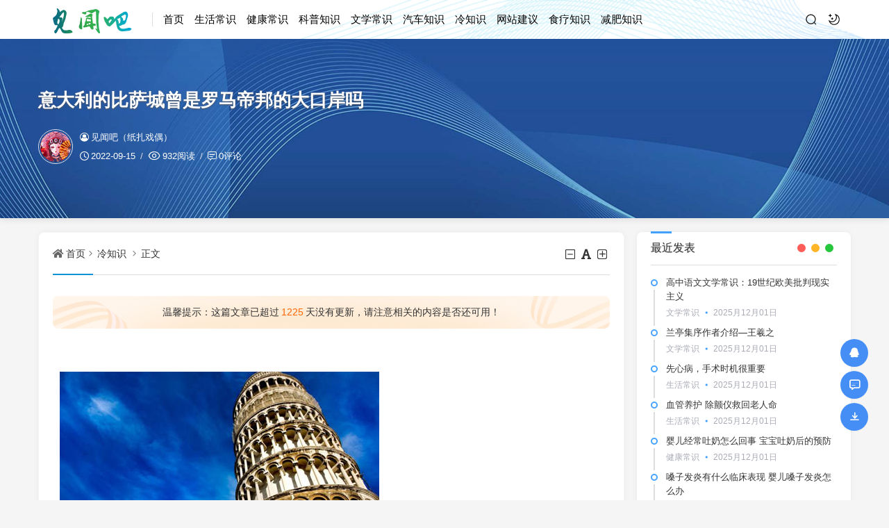

--- FILE ---
content_type: text/html; charset=utf-8
request_url: http://www.jianwenba.com/post/741.html
body_size: 12273
content:
<!DOCTYPE html>
<html xml:lang="zh-Hans" lang="zh-Hans">
<head>
	<meta http-equiv="Content-Type" content="text/html; charset=utf-8" />
	<meta http-equiv="X-UA-Compatible" content="IE=edge, chrome=1" />
	<meta name="viewport" content="width=device-width, initial-scale=1, minimum-scale=1, maximum-scale=1, viewport-fit=cover">
	<meta name="applicable-device" content="pc,mobile">
	<meta name="renderer" content="webkit" />
    <meta name="force-rendering" content="webkit" />
    <title>意大利的比萨城曾是罗马帝邦的大口岸吗 - 冷知识 - 见闻吧</title>
	<meta name="keywords" content="冷知识" />
	<meta name="description" content="　　                            　　这日的比萨是意大利的一座小城，以其斜塔着名远近。史书上的比萨一经是一个俊丽的海滨都会，跟着陆地的扩展，比萨距海越来越远，..." />
	<meta name="author" content="见闻吧（纸扎戏偶）">
	<meta property="og:type" content="article"/>
	<meta property="og:title" content="意大利的比萨城曾是罗马帝邦的大口岸吗" />
	<meta property="og:description" content="　　                            　　这日的比萨是意大利的一座小城，以其斜塔着名远近。史书上的比萨一经是一个俊丽的海滨都会，跟着陆地的扩展，比萨距海越来越远，..." />
	<meta property="og:image" content="https://www.lzs100.com/zb_users/upload/2018/01/201801231516685723145846.jpg" />
	<meta property="og:url" content="http://www.jianwenba.com/post/741.html" />
	<meta property="og:release_date" content="2022-09-15T09:16:00" />
	<meta property="og:updated_time" content="2022-09-15T09:16:03" />
	<meta property="og:article:author" content="见闻吧（纸扎戏偶）"/>
	<script src="http://www.jianwenba.com/zb_users/theme/hopelee/script/jquery.min-3.6.1.js?v=173050"></script>
    <script src="http://www.jianwenba.com/zb_system/script/zblogphp.js?v=173050"></script>
    <script src="http://www.jianwenba.com/zb_system/script/c_html_js_add.php?hash=&v=173050"></script>
    <link rel="stylesheet" href="http://www.jianwenba.com/zb_users/theme/hopelee/style/libs/animate.css" type="text/css" media="all" />
    <link rel="stylesheet" href="http://www.jianwenba.com/zb_users/theme/hopelee/style/style.css?v=2023-02-20" type="text/css" media="all" as="style">
	<link rel="shortcut icon" href="http://www.jianwenba.com/zb_users/favicon.ico" type="image/x-icon">
	<link rel="alternate" type="application/rss+xml" href="http://www.jianwenba.com/feed.php" title="见闻吧" />
    <style></style>    <!--[if lt IE 9]><script src="https://cdn.staticfile.org/html5shiv/3.7.0/html5shiv.js"></script><![endif]-->
</head>
<body class="jianwenbae35e-d93f-9018-28e9 home home-article">
	<header class="jianwenbad93f-9018-28e9-5c16 top-header">
		<div class="jianwenba9018-28e9-5c16-a599 top-bar">
			<div class="jianwenba28e9-5c16-a599-df25 container secnav secnav-b clearfix">
				<div class="jianwenba5c16-a599-df25-d626 fav-subnav">
					<div class="jianwenbaa599-df25-d626-59aa top-bar-left pull-left navlogo">
						<div class="jianwenbadf25-d626-59aa-24aa m-top-search"><i class="jianwenbad626-59aa-24aa-08f7 icon font-search top-search"></i></div>
						<a href="http://www.jianwenba.com/" class="jianwenba59aa-24aa-08f7-8da0 logo" title="见闻吧">
							<img width="300" height="100" src="http://www.jianwenba.com/zb_users/3.png" class="jianwenba24aa-08f7-8da0-879e logo-light" id="logo-light" alt="见闻吧"><img width="300" height="100" src="http://www.jianwenba.com/zb_users/3.png" class="jianwenba08f7-8da0-879e-dffa logo-dark d-none" id="logo-dark" alt="见闻吧"><b class="jianwenba8da0-879e-dffa-8360 shan"></b>						</a>
						<div class="jianwenba879e-dffa-8360-7dde m-top-logo"><i class="jianwenbadffa-8360-7dde-bd0f nav-bar"><span></span><span></span><span></span></i></div>
					</div>					
					<div class="jianwenba8360-7dde-bd0f-f8e9 top-nav-left header-nav fl" data-type="article" data-infoid="6">
						<aside class="jianwenba7dde-bd0f-f8e9-e35e mobile_aside mobile_nav">
														<ul id="nav" class="jianwenbad93f-9018-28e9-5c16 top-bar-menu nav-pills">
								<li class="jianwenba9018-28e9-5c16-a599 navbar-item "><a href="http://www.jianwenba.com/" title="">首页</a></li><li class="jianwenba28e9-5c16-a599-df25 navbar-item "><a href="http://www.jianwenba.com/category-life.html" title="生活常识">生活常识</a></li><li class="jianwenba5c16-a599-df25-d626 navbar-item "><a href="http://www.jianwenba.com/category-health.html" title="">健康常识</a></li><li class="jianwenbaa599-df25-d626-59aa navbar-item "><a href="http://www.jianwenba.com/category-science.html" title="">科普知识</a></li><li class="jianwenbadf25-d626-59aa-24aa navbar-item "><a href="http://www.jianwenba.com/category-literature.html" title="">文学常识</a></li><li class="jianwenbad626-59aa-24aa-08f7 navbar-item "><a href="http://www.jianwenba.com/category-car.html" title="">汽车知识</a></li><li class="jianwenba59aa-24aa-08f7-8da0 navbar-item "><a href="http://www.jianwenba.com/category-cold.html" title="">冷知识</a></li><li class="jianwenba24aa-08f7-8da0-879e navbar-item "><a href="http://www.jianwenba.com/2.html" title="">网站建议</a></li><li class="jianwenba08f7-8da0-879e-dffa navbar-item "><a href="http://www.jianwenba.com/category-slzs.html" title="食疗知识">食疗知识</a></li><li class="jianwenba8da0-879e-dffa-8360 navbar-item "><a href="http://www.jianwenba.com/category-jfzs.html" title="减肥知识">减肥知识</a></li>							</ul>
													</aside>
						<div id="mask"></div>
					</div>
					<div class="jianwenba879e-dffa-8360-7dde search-warp clearfix">
						<div class="jianwenbadffa-8360-7dde-bd0f search_top">
							<div class="jianwenba8360-7dde-bd0f-f8e9 search-icon"></div>
							<div class="jianwenba7dde-bd0f-f8e9-e35e search-box">
								<form name="search" method="post" action="http://www.jianwenba.com/zb_system/cmd.php?act=search">
									<input class="jianwenbad93f-9018-28e9-5c16 search-input" placeholder="请输入关键字" type="text" name="q">
									<button class="jianwenba9018-28e9-5c16-a599 showhide-search" type="submit">Search</button>
									<span class="jianwenba28e9-5c16-a599-df25 s-icon"></span>
								</form>
															</div>
						</div>
						<a class="jianwenba5c16-a599-df25-d626 at-night top-night" title="夜间模式" href="javascript:switchNightMode()" target="_self"></a>
											</div>
				</div>
			</div>
			<div id="percentageCounter"></div>
		</div>
	</header><section class="jianwenbaa599-df25-d626-59aa single-bar term-theme" style="background-image: url('/zb_users/theme/hopelee/style/images/single-bg.jpg');">
	<div class="jianwenbadf25-d626-59aa-24aa container">
		<div class="jianwenbad626-59aa-24aa-08f7 single-bar-header">
			<h1>意大利的比萨城曾是罗马帝邦的大口岸吗</h1>
			<div class="jianwenba59aa-24aa-08f7-8da0 single-info">
				<div class="jianwenba24aa-08f7-8da0-879e single-info-information">
					<img alt="见闻吧（纸扎戏偶）" src="http://www.jianwenba.com/zb_users/avatar/1.png" class="jianwenba08f7-8da0-879e-dffa avatar" height="35" width="35">
					<div class="jianwenba8da0-879e-dffa-8360 single-user-info">
						<div class="jianwenba879e-dffa-8360-7dde author">
							<a href="http://www.jianwenba.com/author-1.html" title="见闻吧（纸扎戏偶）"><i class="jianwenbadffa-8360-7dde-bd0f icon font-user-o"></i>见闻吧（纸扎戏偶）</a>
													</div>
						<div class="jianwenba8360-7dde-bd0f-f8e9 single-user-meta">
							<span class="jianwenba7dde-bd0f-f8e9-e35e single-time" title="2022年09月15日 09:16:00	"><i class="jianwenbad93f-9018-28e9-5c16 icon font-time"></i>2022-09-15</span>
							<span class="jianwenba9018-28e9-5c16-a599 single-views"><i class="jianwenba28e9-5c16-a599-df25 icon font-eye"></i>932阅读</span>
							<span class="jianwenba5c16-a599-df25-d626 single-comment"><i class="jianwenbaa599-df25-d626-59aa icon font-comment"></i><a href="http://www.jianwenba.com/post/741.html#comments">0评论</a></span>						</div>
					</div>
				</div>
			</div>
		</div>
	</div>
</section>
<main class="jianwenbadf25-d626-59aa-24aa main-content container clearfix">
	<div class="jianwenbad626-59aa-24aa-08f7 row">
		<div class="jianwenba59aa-24aa-08f7-8da0 main fl">
				<div class="jianwenba24aa-08f7-8da0-879e single box-show">
	<article class="jianwenba08f7-8da0-879e-dffa single-post">
				<header class="jianwenba8da0-879e-dffa-8360 single-title">
			<nav class="jianwenba879e-dffa-8360-7dde single-place place">
				<i class="jianwenbadffa-8360-7dde-bd0f icon font-home"></i><a href="http://www.jianwenba.com/">首页</a><i class="jianwenba8360-7dde-bd0f-f8e9 icon font-angle-right"></i><a href="http://www.jianwenba.com/category-cold.html" title="查看 冷知识 分类中的全部文章">冷知识</a> <i class="jianwenba7dde-bd0f-f8e9-e35e icon font-angle-right"></i><a href="http://www.jianwenba.com/post/741.html" rel="bookmark" title="正在阅读 意大利的比萨城曾是罗马帝邦的大口岸吗">正文</a>
			</nav>
			<div id="font-change" class="jianwenbad93f-9018-28e9-5c16 single-font fr">
				<span id="font-dec"><a href="#" title="减小字体"><i class="jianwenba9018-28e9-5c16-a599 icon font-minus-square-o"></i></a></span>
				<span id="font-int"><a href="#" title="默认字体"><i class="jianwenba28e9-5c16-a599-df25 icon font-font"></i></a></span>
				<span id="font-inc"><a href="#" title="增大字体"><i class="jianwenba5c16-a599-df25-d626 icon font-plus-square-o"></i></a></span>
			</div>
					</header>
						<div class="jianwenbaa599-df25-d626-59aa article-update-tips"><p class="jianwenbadf25-d626-59aa-24aa update-ts">温馨提示：这篇文章已超过<span class="jianwenbad626-59aa-24aa-08f7 red">1225</span>天没有更新，请注意相关的内容是否还可用！</p></div>		<div class="jianwenba59aa-24aa-08f7-8da0 single-entry">
			<p>
    　　
    <p center="">
        <span class="jianwenba24aa-08f7-8da0-879e view-image" href="https://www.lzs100.com/zb_users/upload/2018/01/201801231516685723145846.jpg" title="意大利的比萨城曾是罗马帝邦的大口岸吗"><img class="jianwenba08f7-8da0-879e-dffa ue-image" src="https://www.lzs100.com/zb_users/upload/2018/01/201801231516685723145846.jpg" / ></span>
    </p>
    <p>
        　　这日的比萨是意大利的一座小城，以其斜塔着名远近。史书上的比萨一经是一个俊丽的海滨都会，跟着陆地的扩展，比萨距海越来越远，现正在海岸线距比萨有11公里。而结果上，比萨一经是古罗马帝邦苛重的口岸之一，这一点正在近年来的考古开掘中获得外明。
    </p>
    <p>
        　　1998年，考古学家正在比萨开掘到了古罗马帝邦工夫的17艘古船，这是迄今为止涌现的最大的一批古船奇迹。船上保存了良众爱护的货色。此中有一艘船的年代约为公元前1世纪（大约是恺撒工夫），船身的长度为9米，侧舷有12个海员的座位，船上再有一壁纵帆;船头上有效来攻击其他船只的撞角。这是考古学家第一次睹到云云的船。有一艘货船上装着300只双耳陶瓶，那是古罗马人的蕴藏器皿。通过了解证实，陶罐中装有酒类、樱桃干和葡萄等。再有一个装有沙粒的瓶子，内中的沙粒都是通过人工精选的。有些人猜想，这些沙粒是修设竞技场地需的优质沙粒，用来吸干那些为人命而战的角斗士的鲜血。考古学家还正在一艘货船里涌现了一颗狮子的牙齿，这只狮子简略来自非洲，不妨是要被送往竞技场投入角斗。
    </p>
    <p>
        　　考古开掘改观了人们比较萨的印象——它应当是古罗马帝邦的大口岸。自后，考古学家又涌现了新的证据来助助这个论断：正在距大海11公里的地下涌现了陈腐口岸的防波堤和船埠。那么，这些船只重没的缘故是什么，偌大一个口岸为什么会被掩埋于地下？考古学家涌现这些船只并非重没于同有时代，它们前后高出了长达800年的光阴。一再而又凶猛的水灾击毁了一艘又一艘船帆，同时水灾率领的泥沙把海岸线越推越远，以致都会与海洋的隔断到达了11公里。比萨人延续修理口岸，而口岸又延续被泥沙占领，人力终于没能胜过天力，比萨港结尾所有消亡。
    </p>
</p>		</div>
		<footer class="jianwenba8da0-879e-dffa-8360 entry-footer">
			<div class="jianwenba879e-dffa-8360-7dde readlist ds-reward-stl">
												<div class="jianwenbadffa-8360-7dde-bd0f read_outer"><a class="jianwenba8360-7dde-bd0f-f8e9 comiis_poster_a" href="javascript:;" title="生成封面"><i class="jianwenba7dde-bd0f-f8e9-e35e icon font-haibao"></i>海报</a></div>
				<div id="mClick" class="jianwenbad93f-9018-28e9-5c16 mobile_click">
					<div class="jianwenba9018-28e9-5c16-a599 share">					
						<div class="jianwenba28e9-5c16-a599-df25 Menu-item"><a href="javascript:Share('tqq')"><i class="jianwenba5c16-a599-df25-d626 icon font-qq"></i> QQ 分享</a></div>
						<div class="jianwenbaa599-df25-d626-59aa Menu-item"><a href="javascript:Share('sina')"><i class="jianwenbadf25-d626-59aa-24aa icon font-weibo"></i> 微博分享</a></div>
						<div class="jianwenbad626-59aa-24aa-08f7 Menu-item"><i class="jianwenba59aa-24aa-08f7-8da0 icon font-weixin"></i> 微信分享<img alt="微信扫一扫" src="http://www.jianwenba.com/zb_users/theme/hopelee/plugin/api.php?url=http://www.jianwenba.com/post/741.html"></div>
					</div>
					<i class="jianwenba24aa-08f7-8da0-879e icon font-fenxiang" title="分享转发"></i>分享
				</div>			</div>
			<div class="jianwenba08f7-8da0-879e-dffa post-tags"><a href="http://www.jianwenba.com/tags-3.html" rel="tag" title="查看标签为《冷知识》的所有文章">冷知识</a></div>		</footer>
				<div class="jianwenba8da0-879e-dffa-8360 statement yc">
		文章版权声明：除非注明，否则均为<span class="jianwenba879e-dffa-8360-7dde red">见闻吧</span>原创文章，转载或复制请以超链接形式并注明出处。</div>	</article>
</div>
<div class="jianwenbadffa-8360-7dde-bd0f entry-next-prev wow fadeInDown">
	<p class="jianwenba8360-7dde-bd0f-f8e9 m-page-up fl"><a href="http://www.jianwenba.com/post/740.html" title="清朝为天子选秀的请求和选拔次序若何 选秀有评委吗" rel="prev">清朝为天子选秀的请求和选拔次序若何 选秀有评委吗</a></p>
		<a href="http://www.jianwenba.com/category-cold.html" class="jianwenba7dde-bd0f-f8e9-e35e u-back-list fl"><i class="jianwenbad93f-9018-28e9-5c16 返回栏目"></i></a>
	<p class="jianwenba9018-28e9-5c16-a599 m-page-down fl"><a href="http://www.jianwenba.com/post/742.html" title="谷歌舆图新增道况和备用道道，能告诉你为什么拥堵" rel="next">谷歌舆图新增道况和备用道道，能告诉你为什么拥堵</a></p>
		</nav><div class="jianwenba28e9-5c16-a599-df25 clear"></div>
</div>
<div class="jianwenba5c16-a599-df25-d626 part-mor box-show wow fadeInDown"><!--相关文章-->
	<h3 class="jianwenbaa599-df25-d626-59aa section-title"><span>相关阅读</span></h3>
	<div class="jianwenbadf25-d626-59aa-24aa pic-box-list clearfix">
	<!--相关分类-->
				<li><a href="http://www.jianwenba.com/post/8714.html" title="宋朝冷知识8则：做驸马能改变辈分、妻子状告丈夫要坐牢…… - 宋朝冷知识">宋朝冷知识8则：做驸马能改变辈分、妻子状告丈夫要坐牢…… - 宋朝冷知识</a></li>			<li><a href="http://www.jianwenba.com/post/8713.html" title="微历史：历史上有哪些著名的大怨种朋友？ - 名人冷知识">微历史：历史上有哪些著名的大怨种朋友？ - 名人冷知识</a></li>			<li><a href="http://www.jianwenba.com/post/8712.html" title="微历史：盘点历史上大佬追星的疯批行为？！ - 名人冷知识">微历史：盘点历史上大佬追星的疯批行为？！ - 名人冷知识</a></li>			<li><a href="http://www.jianwenba.com/post/8711.html" title="微历史：麦克阿瑟这种人渣，也配上语文读本？ - 名人冷知识">微历史：麦克阿瑟这种人渣，也配上语文读本？ - 名人冷知识</a></li>			<li><a href="http://www.jianwenba.com/post/8710.html" title="艺术小史：为什么雕塑的丁丁，都没有割包皮？ - 艺术冷知识">艺术小史：为什么雕塑的丁丁，都没有割包皮？ - 艺术冷知识</a></li>			<li><a href="http://www.jianwenba.com/post/8709.html" title="倪匡小史：倪匡究竟何许人也？ - 人物冷知识">倪匡小史：倪匡究竟何许人也？ - 人物冷知识</a></li>			<li><a href="http://www.jianwenba.com/post/8708.html" title="名人冷知识：来访中国的世界大咖一览！ - 名人冷知识">名人冷知识：来访中国的世界大咖一览！ - 名人冷知识</a></li>			<li><a href="http://www.jianwenba.com/post/8637.html" title="微历史：历史上被刺杀的8位日本首相！ - 微历史">微历史：历史上被刺杀的8位日本首相！ - 微历史</a></li>		</div>
</div>
<section id="comments" class="jianwenbad626-59aa-24aa-08f7 box-show wow fadeInDown">  
		<div id="comt-respond" class="jianwenba59aa-24aa-08f7-8da0 commentpost">
	<h4>发表评论<span><a rel="nofollow" id="cancel-reply" href="#comment" style="display:none;"><small>取消回复</small></a></span></h4>
	<form id="frmSumbit" target="_self" method="post" action="http://www.jianwenba.com/zb_system/cmd.php?act=cmt&amp;postid=741&amp;key=892a4c75518f174402ac2db84199d826" >
	<input type="hidden" name="inpId" id="inpId" value="741" />
	<input type="hidden" name="inpRevID" id="inpRevID" value="0" />
	<div class="jianwenba24aa-08f7-8da0-879e comt-box">
		<div class="jianwenba08f7-8da0-879e-dffa form-group liuyan form-name"><input type="text" name="inpName" id="inpName" class="jianwenba8da0-879e-dffa-8360 text" value="访客" placeholder="昵称" size="28" tabindex="1" /></div>
		<div class="jianwenba879e-dffa-8360-7dde form-group liuyan form-email"><input type="text" name="inpEmail" id="inpEmail" class="jianwenbadffa-8360-7dde-bd0f text" value="" placeholder="邮箱" size="28" tabindex="2" /></div>
		<div class="jianwenba8360-7dde-bd0f-f8e9 form-group liuyan form-www"><input type="text" name="inpHomePage" id="inpHomePage" class="jianwenba7dde-bd0f-f8e9-e35e text" value="" placeholder="网址" size="28" tabindex="3" /></div>
	</div><!--verify-->
	<div id="comment-tools">
		<div class="jianwenbad93f-9018-28e9-5c16 tools_text">
			<textarea placeholder="" name="txaArticle" id="txaArticle" class="jianwenba9018-28e9-5c16-a599 text input-block-level comt-area" cols="50" rows="4" tabindex="5"></textarea>
		</div>
	</div>
	<div class="jianwenba28e9-5c16-a599-df25 psumbit inpVerify">
		<div class="jianwenba5c16-a599-df25-d626 tools_title">
			<span class="jianwenbaa599-df25-d626-59aa com-title com-reply">快捷回复：</span>
			<a class="jianwenbadf25-d626-59aa-24aa psumbit-kjhf" href="javascript:addNumber('')" title=""><i class="jianwenbad626-59aa-24aa-08f7 icon font-thumbs-o-up"></i></a>
			<a class="jianwenba59aa-24aa-08f7-8da0 psumbit-kjhf" href="javascript:addNumber('')" title=""><i class="jianwenba24aa-08f7-8da0-879e icon font-thumbs-o-down"></i></a>
			<a class="jianwenba08f7-8da0-879e-dffa psumbit-kjhf" href="javascript:addNumber('')" title=""><i class="jianwenba8da0-879e-dffa-8360 icon font-xin"></i></a>
			<span class="jianwenba879e-dffa-8360-7dde com-title">表情：</span><a href="javascript:;" class="jianwenbadffa-8360-7dde-bd0f face-show"><i class="jianwenba8360-7dde-bd0f-f8e9 icon font-smile-o"></i></a>
			<div id="ComtoolsFrame" class="jianwenba7dde-bd0f-f8e9-e35e ComtoolsFrame" style="display: none;"><img class="jianwenbad93f-9018-28e9-5c16 comment_ubb" src="http://www.jianwenba.com/zb_users/theme/hopelee/include/emotion/Addoil.png" alt="Addoil" onclick="InsertText(objActive,'['+this.alt+']',false);"><img class="jianwenba9018-28e9-5c16-a599 comment_ubb" src="http://www.jianwenba.com/zb_users/theme/hopelee/include/emotion/Applause.png" alt="Applause" onclick="InsertText(objActive,'['+this.alt+']',false);"><img class="jianwenba28e9-5c16-a599-df25 comment_ubb" src="http://www.jianwenba.com/zb_users/theme/hopelee/include/emotion/Badlaugh.png" alt="Badlaugh" onclick="InsertText(objActive,'['+this.alt+']',false);"><img class="jianwenba5c16-a599-df25-d626 comment_ubb" src="http://www.jianwenba.com/zb_users/theme/hopelee/include/emotion/Bomb.png" alt="Bomb" onclick="InsertText(objActive,'['+this.alt+']',false);"><img class="jianwenbaa599-df25-d626-59aa comment_ubb" src="http://www.jianwenba.com/zb_users/theme/hopelee/include/emotion/Coffee.png" alt="Coffee" onclick="InsertText(objActive,'['+this.alt+']',false);"><img class="jianwenbadf25-d626-59aa-24aa comment_ubb" src="http://www.jianwenba.com/zb_users/theme/hopelee/include/emotion/Fabulous.png" alt="Fabulous" onclick="InsertText(objActive,'['+this.alt+']',false);"><img class="jianwenbad626-59aa-24aa-08f7 comment_ubb" src="http://www.jianwenba.com/zb_users/theme/hopelee/include/emotion/Facepalm.png" alt="Facepalm" onclick="InsertText(objActive,'['+this.alt+']',false);"><img class="jianwenba59aa-24aa-08f7-8da0 comment_ubb" src="http://www.jianwenba.com/zb_users/theme/hopelee/include/emotion/Feces.png" alt="Feces" onclick="InsertText(objActive,'['+this.alt+']',false);"><img class="jianwenba24aa-08f7-8da0-879e comment_ubb" src="http://www.jianwenba.com/zb_users/theme/hopelee/include/emotion/Frown.png" alt="Frown" onclick="InsertText(objActive,'['+this.alt+']',false);"><img class="jianwenba08f7-8da0-879e-dffa comment_ubb" src="http://www.jianwenba.com/zb_users/theme/hopelee/include/emotion/Heyha.png" alt="Heyha" onclick="InsertText(objActive,'['+this.alt+']',false);"><img class="jianwenba8da0-879e-dffa-8360 comment_ubb" src="http://www.jianwenba.com/zb_users/theme/hopelee/include/emotion/Insidious.png" alt="Insidious" onclick="InsertText(objActive,'['+this.alt+']',false);"><img class="jianwenba879e-dffa-8360-7dde comment_ubb" src="http://www.jianwenba.com/zb_users/theme/hopelee/include/emotion/KeepFighting.png" alt="KeepFighting" onclick="InsertText(objActive,'['+this.alt+']',false);"><img class="jianwenbadffa-8360-7dde-bd0f comment_ubb" src="http://www.jianwenba.com/zb_users/theme/hopelee/include/emotion/NoProb.png" alt="NoProb" onclick="InsertText(objActive,'['+this.alt+']',false);"><img class="jianwenba8360-7dde-bd0f-f8e9 comment_ubb" src="http://www.jianwenba.com/zb_users/theme/hopelee/include/emotion/PigHead.png" alt="PigHead" onclick="InsertText(objActive,'['+this.alt+']',false);"><img class="jianwenba7dde-bd0f-f8e9-e35e comment_ubb" src="http://www.jianwenba.com/zb_users/theme/hopelee/include/emotion/Shocked.png" alt="Shocked" onclick="InsertText(objActive,'['+this.alt+']',false);"><img class="jianwenbad93f-9018-28e9-5c16 comment_ubb" src="http://www.jianwenba.com/zb_users/theme/hopelee/include/emotion/Sinistersmile.png" alt="Sinistersmile" onclick="InsertText(objActive,'['+this.alt+']',false);"><img class="jianwenba9018-28e9-5c16-a599 comment_ubb" src="http://www.jianwenba.com/zb_users/theme/hopelee/include/emotion/Slap.png" alt="Slap" onclick="InsertText(objActive,'['+this.alt+']',false);"><img class="jianwenba28e9-5c16-a599-df25 comment_ubb" src="http://www.jianwenba.com/zb_users/theme/hopelee/include/emotion/Social.png" alt="Social" onclick="InsertText(objActive,'['+this.alt+']',false);"><img class="jianwenba5c16-a599-df25-d626 comment_ubb" src="http://www.jianwenba.com/zb_users/theme/hopelee/include/emotion/Sweat.png" alt="Sweat" onclick="InsertText(objActive,'['+this.alt+']',false);"><img class="jianwenbaa599-df25-d626-59aa comment_ubb" src="http://www.jianwenba.com/zb_users/theme/hopelee/include/emotion/Tolaugh.png" alt="Tolaugh" onclick="InsertText(objActive,'['+this.alt+']',false);"><img class="jianwenbadf25-d626-59aa-24aa comment_ubb" src="http://www.jianwenba.com/zb_users/theme/hopelee/include/emotion/Watermelon.png" alt="Watermelon" onclick="InsertText(objActive,'['+this.alt+']',false);"><img class="jianwenbad626-59aa-24aa-08f7 comment_ubb" src="http://www.jianwenba.com/zb_users/theme/hopelee/include/emotion/Witty.png" alt="Witty" onclick="InsertText(objActive,'['+this.alt+']',false);"><img class="jianwenba59aa-24aa-08f7-8da0 comment_ubb" src="http://www.jianwenba.com/zb_users/theme/hopelee/include/emotion/Wow.png" alt="Wow" onclick="InsertText(objActive,'['+this.alt+']',false);"><img class="jianwenba24aa-08f7-8da0-879e comment_ubb" src="http://www.jianwenba.com/zb_users/theme/hopelee/include/emotion/Yeah.png" alt="Yeah" onclick="InsertText(objActive,'['+this.alt+']',false);"><img class="jianwenba08f7-8da0-879e-dffa comment_ubb" src="http://www.jianwenba.com/zb_users/theme/hopelee/include/emotion/Yellowdog.png" alt="Yellowdog" onclick="InsertText(objActive,'['+this.alt+']',false);"></div>
		</div>
		<div class="jianwenba8da0-879e-dffa-8360 psumbit-r">			
			<div class="jianwenba879e-dffa-8360-7dde form-inpVerify"> 
				<div class="jianwenbadffa-8360-7dde-bd0f input-inpVerify">
					<input type="text" id="inpVerify" name="inpVerify" tabindex="4" placeholder="验证码"><div class="jianwenba8360-7dde-bd0f-f8e9 input-group-addon"><img src="http://www.jianwenba.com/zb_system/script/c_validcode.php?id=cmt" alt="验证码" class="jianwenba7dde-bd0f-f8e9-e35e verifyimg" onclick="javascript:this.src='http://www.jianwenba.com/zb_system/script/c_validcode.php?id=cmt&amp;tm='+Math.random();"/></div>
				</div>
			</div>
			<input name="sumbit" type="submit" tabindex="6" value="提交" onclick="return zbp.comment.post()" class="jianwenbad93f-9018-28e9-5c16 button" />
		</div>
	</div>
	</form>
</div><div id="commentlist" class="jianwenba9018-28e9-5c16-a599 commentlist"><!--评论输出-->
	<div class="jianwenba28e9-5c16-a599-df25 comment-tab">
		<div class="jianwenba5c16-a599-df25-d626 come-comt">
		评论列表 <span id="comment_count">（暂无评论，<span style="color:#E1171B">932</span>人围观）</span>
	</div>
</div>
<h2 class="jianwenbaa599-df25-d626-59aa comment-text-center"><i class="jianwenbadf25-d626-59aa-24aa icon font-meiyou"></i> 还没有评论，来说两句吧...</h2><label id="AjaxCommentBegin"></label>
</section><script>//分享代码
function Share(pType){
	var pTitle = "意大利的比萨城曾是罗马帝邦的大口岸吗"; //待分享的标题
	var pImage = "https://www.lzs100.com/zb_users/upload/2018/01/201801231516685723145846.jpg"; //待分享的图片
	var pContent = "　　                            　　这日的比萨是意大利的一座小城，以其斜塔着名远近。史书上的比萨..."; //待分享的内容
	var pUrl = window.location.href; //当前的url地址
	var pObj = jQuery("div[class='jianwenba5c16-a599-df25-d626 yogo_hc']").find("h4");
	if(pObj.length){ pTitle = pObj.text();}
	var pObj = jQuery("div[class='jianwenbaa599-df25-d626-59aa yogo_hcs']").find("em");
	if(pObj.length){ pContent = pObj.text();  }
	var pObj = jQuery("div[class='jianwenbadf25-d626-59aa-24aa con_cons']").find("img");
	if(pObj.length){ pImage = jQuery("div[class='jianwenbad626-59aa-24aa-08f7 con_cons']").find("img",0).attr("src"); }
	shareys(pType, pUrl, pTitle,pImage, pContent);
}
function shareys(a, c, b, e, d) {
    switch (a) {
    case "sina":
        c = "//service.weibo.com/share/share.php?title\x3d" + encodeURIComponent("\u300c" + b + "\u300d" + d + "\u9605\u8bfb\u8be6\u60c5" + c) + "\x26pic\x3d" + e +"&appkey=&searchPic=true";
        window.open(c);
        break;
    case "tqq":
        c = "//connect.qq.com/widget/shareqq/index.html?url\x3d" + encodeURIComponent(c) + "\x26title\x3d" + encodeURIComponent(b) + "\x26pics\x3d" + e;
        window.open(c);
        break;
    case "qzone":
        c = "//sns.qzone.qq.com/cgi-bin/qzshare/cgi_qzshare_onekey?url\x3d" + encodeURIComponent(c) + "\x26title\x3d" + encodeURIComponent(b) + "\x26site\x3d\x26pics\x3d" + encodeURIComponent(e) + "\x26desc\x3d" + encodeURIComponent(d) + "\x26summary\x3d" + encodeURIComponent(d);
        window.open(c)
    }
};
</script><script src="http://www.jianwenba.com/zb_users/theme/hopelee/plugin/js/html2canvas.min.js"></script>
<script src="http://www.jianwenba.com/zb_users/theme/hopelee/plugin/js/common.js"></script>
<script>
	var poster_open = 'on';
	var txt1 = '长按识别二维码查看详情';
	var txt2 = '见闻吧';
    var comiis_poster_start_wlat = 0;
	var comiis_rlmenu =  1;
	var comiis_nvscroll =  0;
    var comiis_poster_time_baxt;
    $(document).ready(function(){
        $(document).on('click', '.comiis_poster_a', function(e) {
            show_comiis_poster_ykzn();
        });
    });
    function comiis_poster_rrwz(){
        setTimeout(function(){
            html2canvas(document.querySelector(".comiis_poster_box_img"), {scale:2,useCORS:true}).then(canvas => {
                var img = canvas.toDataURL("image/jpeg", .9);
                document.getElementById('comiis_poster_images').src = img;
                $('.comiis_poster_load').hide();
                $('.comiis_poster_imgshow').show();
            });
        }, 100);
    }
    function show_comiis_poster_ykzn(){
        if(comiis_poster_start_wlat == 0){
            comiis_poster_start_wlat = 1;
            popup.open('<img src="http://www.jianwenba.com/zb_users/theme/hopelee/plugin/img/imageloading.gif" class="jianwenbad626-59aa-24aa-08f7 comiis_loading">');
			var url = window.location.href.split('#')[0];
			url = encodeURIComponent(url);
            var html = '<div id="comiis_poster_box" class="jianwenba59aa-24aa-08f7-8da0 comiis_poster_nchxd">\n' +
                '<div class="jianwenba24aa-08f7-8da0-879e comiis_poster_box">\n' +
                '<div class="jianwenba08f7-8da0-879e-dffa comiis_poster_okimg">\n' +
                '<div style="padding:150px 0;" class="jianwenba8da0-879e-dffa-8360 comiis_poster_load">\n' +
                '<div class="jianwenba879e-dffa-8360-7dde loading_color">\n' +
                '  <span class="jianwenbadffa-8360-7dde-bd0f loading_color1"></span>\n' +
                '  <span class="jianwenba8360-7dde-bd0f-f8e9 loading_color2"></span>\n' +
                '  <span class="jianwenba7dde-bd0f-f8e9-e35e loading_color3"></span>\n' +
                '  <span class="jianwenbad93f-9018-28e9-5c16 loading_color4"></span>\n' +
                '  <span class="jianwenba9018-28e9-5c16-a599 loading_color5"></span>\n' +
                '  <span class="jianwenba28e9-5c16-a599-df25 loading_color6"></span>\n' +
                '  <span class="jianwenba5c16-a599-df25-d626 loading_color7"></span>\n' +
                '</div>\n' +
                '<div class="jianwenbaa599-df25-d626-59aa comiis_poster_oktit">正在生成海报, 请稍候</div>\n' +
                '</div>\n' +
                '<div class="jianwenbadf25-d626-59aa-24aa comiis_poster_imgshow" style="display:none">\n' +
                '<img src="" class="jianwenbad626-59aa-24aa-08f7 vm" id="comiis_poster_images">\n' +
                '<div class="jianwenba59aa-24aa-08f7-8da0 comiis_poster_oktit">↑长按上图保存图片分享</div>\n' +
                '</div>\n' +
                '</div>\n' +
                '<div class="jianwenba24aa-08f7-8da0-879e comiis_poster_okclose"><a href="javascript:;" class="jianwenba08f7-8da0-879e-dffa comiis_poster_closekey"><img src="http://www.jianwenba.com/zb_users/theme/hopelee/plugin/img/poster_okclose.png" class="jianwenba8da0-879e-dffa-8360 vm"></a></div>\n' +
                '</div>\n' +
                '<div class="jianwenba879e-dffa-8360-7dde comiis_poster_box_img">\n' +
                '<div class="jianwenbadffa-8360-7dde-bd0f comiis_poster_img"><div class="jianwenba8360-7dde-bd0f-f8e9 img_time">15<span>2022/09</span></div><img src="https://www.lzs100.com/zb_users/upload/2018/01/201801231516685723145846.jpg" class="jianwenba7dde-bd0f-f8e9-e35e vm" id="comiis_poster_image"></div>\n' +
                '<div class="jianwenbad93f-9018-28e9-5c16 comiis_poster_tita">意大利的比萨城曾是罗马帝邦的大口岸吗</div>\n' +
                '<div class="jianwenba9018-28e9-5c16-a599 comiis_poster_txta">　　...</div><div class="jianwenba28e9-5c16-a599-df25 comiis_poster_x guig"></div>\n' +
                '<div class="jianwenba5c16-a599-df25-d626 comiis_poster_foot">\n' +
                '<img src="http://www.jianwenba.com/zb_users/theme/hopelee/plugin/api.php?url='+url+'" class="jianwenbaa599-df25-d626-59aa kmewm fqpl vm">\n' +
                '<img src="http://www.jianwenba.com/zb_users/theme/hopelee/plugin/img/poster_zw.png" class="jianwenbadf25-d626-59aa-24aa kmzw vm"><span class="jianwenbad626-59aa-24aa-08f7 kmzwtip">'+txt1+'<br>'+txt2+'</span>\n' +
                '</div>\n' +
                '</div>\n' +
                '</div>';
            if(html.indexOf("comiis_poster") >= 0){
                comiis_poster_time_baxt = setTimeout(function(){
                    comiis_poster_rrwz();
                }, 5000);
                $('body').append(html);
                $('#comiis_poster_image').on('load',function(){
                    clearTimeout(comiis_poster_time_baxt);
                    comiis_poster_rrwz();
                });
                popup.close();
                setTimeout(function() {
                    $('.comiis_poster_box').addClass("comiis_poster_box_show");
                    $('.comiis_poster_closekey').off().on('click', function(e) {
                        $('.comiis_poster_box').removeClass("comiis_poster_box_show").on('webkitTransitionEnd transitionend', function() {
                            $('#comiis_poster_box').remove();
                            comiis_poster_start_wlat = 0;
                        });
                        return false;
                    });
                }, 60);
            }
        }
    }
    var new_comiis_user_share, is_comiis_user_share = 0;
    var as = navigator.appVersion.toLowerCase(), isqws = 0;
    if (as.match(/MicroMessenger/i) == "micromessenger" || as.match(/qq\//i) == "qq/") {
        isqws = 1;
    }
    if(isqws == 1){
        if(typeof comiis_user_share === 'function'){
            new_comiis_user_share = comiis_user_share;
            is_comiis_user_share = 1;
        }
        var comiis_user_share = function(){
            if(is_comiis_user_share == 1){
                isusershare = 0;
                new_comiis_user_share();
                if(isusershare == 1){
                    return false;
                }
            }
            isusershare = 1;
            show_comiis_poster_ykzn();
            return false;
        }
    }
</script>				</div>
		<aside class="jianwenba59aa-24aa-08f7-8da0 side fr mside">
			
<section class="jianwenba24aa-08f7-8da0-879e widget wow fadeInDown" id="divPrevious">
<h3 class="jianwenba08f7-8da0-879e-dffa widget-title">最近发表</h3>
<ul class="jianwenba8da0-879e-dffa-8360 widget-box divPrevious"><div class="jianwenba879e-dffa-8360-7dde side_new">
	<div class="jianwenbadffa-8360-7dde-bd0f side_new_dot"></div>
	<div class="jianwenba8360-7dde-bd0f-f8e9 side_new_inner">
		<div class="jianwenba7dde-bd0f-f8e9-e35e side-new-title"><a href="http://www.jianwenba.com/post/11144.html" title="点击阅读高中语文文学常识：19世纪欧美批判现实主义">高中语文文学常识：19世纪欧美批判现实主义</a></div>
		<div class="jianwenbad93f-9018-28e9-5c16 side-new-time"><em>文学常识</em><span class="jianwenba9018-28e9-5c16-a599 spot"></span>2025月12月01日</div>
	</div>
</div><div class="jianwenba28e9-5c16-a599-df25 side_new">
	<div class="jianwenba5c16-a599-df25-d626 side_new_dot"></div>
	<div class="jianwenbaa599-df25-d626-59aa side_new_inner">
		<div class="jianwenbadf25-d626-59aa-24aa side-new-title"><a href="http://www.jianwenba.com/post/11143.html" title="点击阅读兰亭集序作者介绍—王羲之">兰亭集序作者介绍—王羲之</a></div>
		<div class="jianwenbad626-59aa-24aa-08f7 side-new-time"><em>文学常识</em><span class="jianwenba59aa-24aa-08f7-8da0 spot"></span>2025月12月01日</div>
	</div>
</div><div class="jianwenba24aa-08f7-8da0-879e side_new">
	<div class="jianwenba08f7-8da0-879e-dffa side_new_dot"></div>
	<div class="jianwenba8da0-879e-dffa-8360 side_new_inner">
		<div class="jianwenba879e-dffa-8360-7dde side-new-title"><a href="http://www.jianwenba.com/post/11142.html" title="点击阅读先心病，手术时机很重要">先心病，手术时机很重要</a></div>
		<div class="jianwenbadffa-8360-7dde-bd0f side-new-time"><em>生活常识</em><span class="jianwenba8360-7dde-bd0f-f8e9 spot"></span>2025月12月01日</div>
	</div>
</div><div class="jianwenba7dde-bd0f-f8e9-e35e side_new">
	<div class="jianwenbad93f-9018-28e9-5c16 side_new_dot"></div>
	<div class="jianwenba9018-28e9-5c16-a599 side_new_inner">
		<div class="jianwenba28e9-5c16-a599-df25 side-new-title"><a href="http://www.jianwenba.com/post/11141.html" title="点击阅读血管养护 除颤仪救回老人命">血管养护 除颤仪救回老人命</a></div>
		<div class="jianwenba5c16-a599-df25-d626 side-new-time"><em>生活常识</em><span class="jianwenbaa599-df25-d626-59aa spot"></span>2025月12月01日</div>
	</div>
</div><div class="jianwenbadf25-d626-59aa-24aa side_new">
	<div class="jianwenbad626-59aa-24aa-08f7 side_new_dot"></div>
	<div class="jianwenba59aa-24aa-08f7-8da0 side_new_inner">
		<div class="jianwenba24aa-08f7-8da0-879e side-new-title"><a href="http://www.jianwenba.com/post/11140.html" title="点击阅读婴儿经常吐奶怎么回事 宝宝吐奶后的预防">婴儿经常吐奶怎么回事 宝宝吐奶后的预防</a></div>
		<div class="jianwenba08f7-8da0-879e-dffa side-new-time"><em>健康常识</em><span class="jianwenba8da0-879e-dffa-8360 spot"></span>2025月12月01日</div>
	</div>
</div><div class="jianwenba879e-dffa-8360-7dde side_new">
	<div class="jianwenbadffa-8360-7dde-bd0f side_new_dot"></div>
	<div class="jianwenba8360-7dde-bd0f-f8e9 side_new_inner">
		<div class="jianwenba7dde-bd0f-f8e9-e35e side-new-title"><a href="http://www.jianwenba.com/post/11139.html" title="点击阅读嗓子发炎有什么临床表现 婴儿嗓子发炎怎么办">嗓子发炎有什么临床表现 婴儿嗓子发炎怎么办</a></div>
		<div class="jianwenbad93f-9018-28e9-5c16 side-new-time"><em>健康常识</em><span class="jianwenba9018-28e9-5c16-a599 spot"></span>2025月12月01日</div>
	</div>
</div><div class="jianwenba28e9-5c16-a599-df25 side_new">
	<div class="jianwenba5c16-a599-df25-d626 side_new_dot"></div>
	<div class="jianwenbaa599-df25-d626-59aa side_new_inner">
		<div class="jianwenbadf25-d626-59aa-24aa side-new-title"><a href="http://www.jianwenba.com/post/11138.html" title="点击阅读补漆要多久才能开走？补漆一般要多久">补漆要多久才能开走？补漆一般要多久</a></div>
		<div class="jianwenbad626-59aa-24aa-08f7 side-new-time"><em>汽车知识</em><span class="jianwenba59aa-24aa-08f7-8da0 spot"></span>2025月12月01日</div>
	</div>
</div></ul>
</section><section class="jianwenba24aa-08f7-8da0-879e widget wow fadeInDown" id="side_con">
<h3 class="jianwenba08f7-8da0-879e-dffa widget-title">热评文章</h3>
<ul class="jianwenba8da0-879e-dffa-8360 widget-box side_con"><li><a href="http://www.jianwenba.com/post/10587.html" title="虎牌保险柜怎么重新设置密码（评论：9次）"><div class="jianwenba879e-dffa-8360-7dde hotcom-img"><img src="http://www.jianwenba.com/zb_users/theme/hopelee/style/noimg/3.jpg" alt="虎牌保险柜怎么重新设置密码"></div><div class="jianwenbadffa-8360-7dde-bd0f hotcom-left"><h4 class="jianwenba8360-7dde-bd0f-f8e9 hot-com-title"><span class="jianwenba7dde-bd0f-f8e9-e35e num1">1</span>虎牌保险柜怎么重新设置密码</h4><div class="jianwenbad93f-9018-28e9-5c16 hot-com-clock">评论：9</div></div></a></li><li><a href="http://www.jianwenba.com/post/10860.html" title="160wh是多少毫安的充电宝（评论：9次）"><div class="jianwenba9018-28e9-5c16-a599 hotcom-img"><img src="http://www.jianwenba.com/zb_users/theme/hopelee/style/noimg/7.jpg" alt="160wh是多少毫安的充电宝"></div><div class="jianwenba28e9-5c16-a599-df25 hotcom-left"><h4 class="jianwenba5c16-a599-df25-d626 hot-com-title"><span class="jianwenbaa599-df25-d626-59aa num2">2</span>160wh是多少毫安的充电宝</h4><div class="jianwenbadf25-d626-59aa-24aa hot-com-clock">评论：9</div></div></a></li><li><a href="http://www.jianwenba.com/post/11102.html" title="睡前不要吃这五种食物（评论：9次）"><div class="jianwenbad626-59aa-24aa-08f7 hotcom-img"><img src="http://www.jianwenba.com/zb_users/theme/hopelee/style/noimg/7.jpg" alt="睡前不要吃这五种食物"></div><div class="jianwenba59aa-24aa-08f7-8da0 hotcom-left"><h4 class="jianwenba24aa-08f7-8da0-879e hot-com-title"><span class="jianwenba08f7-8da0-879e-dffa num3">3</span>睡前不要吃这五种食物</h4><div class="jianwenba8da0-879e-dffa-8360 hot-com-clock">评论：9</div></div></a></li><li><a href="http://www.jianwenba.com/post/11121.html" title="美国癌症20年连续下降（评论：9次）"><div class="jianwenba879e-dffa-8360-7dde hotcom-img"><img src="http://www.jianwenba.com/zb_users/theme/hopelee/style/noimg/8.jpg" alt="美国癌症20年连续下降"></div><div class="jianwenbadffa-8360-7dde-bd0f hotcom-left"><h4 class="jianwenba8360-7dde-bd0f-f8e9 hot-com-title"><span class="jianwenba7dde-bd0f-f8e9-e35e num4">4</span>美国癌症20年连续下降</h4><div class="jianwenbad93f-9018-28e9-5c16 hot-com-clock">评论：9</div></div></a></li></ul>
</section><section class="jianwenba9018-28e9-5c16-a599 widget wow fadeInDown" id="side_random">
<h3 class="jianwenba28e9-5c16-a599-df25 widget-title">随便看看</h3>
<div class="jianwenba5c16-a599-df25-d626 r-item-btn"><i class="jianwenbaa599-df25-d626-59aa icon font-suijibofang"></i>换一换</div><ul class="jianwenbadf25-d626-59aa-24aa widget-box side_random"></ul>
</section><section class="jianwenbad626-59aa-24aa-08f7 widget wow fadeInDown" id="side_hot">
<h3 class="jianwenba59aa-24aa-08f7-8da0 widget-title">热门文章</h3>
<div class="jianwenba24aa-08f7-8da0-879e widget-box side_hot"><div class="jianwenba08f7-8da0-879e-dffa list-media"><a class="jianwenba8da0-879e-dffa-8360 media-content" href="http://www.jianwenba.com/post/10298.html" title="为什么耳机一边声音大一边小（常见原因及解决方法）" style="background-image:url(http://www.jianwenba.com/zb_users/theme/hopelee/style/noimg/9.jpg)"><span class="jianwenba879e-dffa-8360-7dde list-overlay"></span></a><div class="jianwenbadffa-8360-7dde-bd0f list-content"><a href="http://www.jianwenba.com/post/10298.html" class="jianwenba8360-7dde-bd0f-f8e9 list-title h-2x">为什么耳机一边声音大一边小（常见原因及解决方法）</a><p class="jianwenba7dde-bd0f-f8e9-e35e list-footer"><span class="jianwenbad93f-9018-28e9-5c16 text-read">4638 阅读 ，</span><time class="jianwenba9018-28e9-5c16-a599 d-inline-block">12-08</time></p></div></div><div class="jianwenba28e9-5c16-a599-df25 list-media"><a class="jianwenba5c16-a599-df25-d626 media-content" href="http://www.jianwenba.com/post/10860.html" title="160wh是多少毫安的充电宝" style="background-image:url(http://www.jianwenba.com/zb_users/theme/hopelee/style/noimg/1.jpg)"><span class="jianwenbaa599-df25-d626-59aa list-overlay"></span></a><div class="jianwenbadf25-d626-59aa-24aa list-content"><a href="http://www.jianwenba.com/post/10860.html" class="jianwenbad626-59aa-24aa-08f7 list-title h-2x">160wh是多少毫安的充电宝</a><p class="jianwenba59aa-24aa-08f7-8da0 list-footer"><span class="jianwenba24aa-08f7-8da0-879e text-read">3734 阅读 ，</span><time class="jianwenba08f7-8da0-879e-dffa d-inline-block">03-15</time></p></div></div><div class="jianwenba8da0-879e-dffa-8360 list-media"><a class="jianwenba879e-dffa-8360-7dde media-content" href="http://www.jianwenba.com/post/10781.html" title="微信折叠的群聊怎么恢复（心得分享聊天群折叠及恢复方式）" style="background-image:url(http://www.jianwenba.com/zb_users/theme/hopelee/style/noimg/2.jpg)"><span class="jianwenbadffa-8360-7dde-bd0f list-overlay"></span></a><div class="jianwenba8360-7dde-bd0f-f8e9 list-content"><a href="http://www.jianwenba.com/post/10781.html" class="jianwenba7dde-bd0f-f8e9-e35e list-title h-2x">微信折叠的群聊怎么恢复（心得分享聊天群折叠及恢复方式）</a><p class="jianwenbad93f-9018-28e9-5c16 list-footer"><span class="jianwenba9018-28e9-5c16-a599 text-read">3491 阅读 ，</span><time class="jianwenba28e9-5c16-a599-df25 d-inline-block">03-05</time></p></div></div><div class="jianwenba5c16-a599-df25-d626 list-media"><a class="jianwenbaa599-df25-d626-59aa media-content" href="http://www.jianwenba.com/post/10587.html" title="虎牌保险柜怎么重新设置密码" style="background-image:url(http://www.jianwenba.com/zb_users/theme/hopelee/style/noimg/3.jpg)"><span class="jianwenbadf25-d626-59aa-24aa list-overlay"></span></a><div class="jianwenbad626-59aa-24aa-08f7 list-content"><a href="http://www.jianwenba.com/post/10587.html" class="jianwenba59aa-24aa-08f7-8da0 list-title h-2x">虎牌保险柜怎么重新设置密码</a><p class="jianwenba24aa-08f7-8da0-879e list-footer"><span class="jianwenba08f7-8da0-879e-dffa text-read">2845 阅读 ，</span><time class="jianwenba8da0-879e-dffa-8360 d-inline-block">01-13</time></p></div></div></div>
</section><section class="jianwenba879e-dffa-8360-7dde widget wow fadeInDown" id="divLinkage">
<h3 class="jianwenbadffa-8360-7dde-bd0f widget-title">友情链接</h3>
<ul class="jianwenba8360-7dde-bd0f-f8e9 widget-box divLinkage"><li class="jianwenba7dde-bd0f-f8e9-e35e link-item"><a href="https://www.crnyt.com/" target="_blank" title="茶话弄">茶话弄</a></li><li class="jianwenbad93f-9018-28e9-5c16 link-item"><a href="https://www.6966818.com/" target="_blank" title="霸王茶姬">霸王茶姬</a></li><li class="jianwenba9018-28e9-5c16-a599 link-item"><a href="https://www.postscoffee.com/" target="_blank" title="库迪咖啡">库迪咖啡</a></li><li class="jianwenba28e9-5c16-a599-df25 link-item"><a href="https://www.huayuci.com/" target="_blank" title="话语词">话语词</a></li><li class="jianwenba5c16-a599-df25-d626 link-item"><a href="http://www.4563c.com" target="_blank" title="全家">全家</a></li><li class="jianwenbaa599-df25-d626-59aa link-item"><a href="http://www.ccz5.cn" target="_blank" title="瑞幸咖啡">瑞幸咖啡</a></li><li class="jianwenbadf25-d626-59aa-24aa link-item"><a href="http://www.heytes.com" target="_blank" title="喜茶加盟">喜茶</a></li><li class="jianwenbad626-59aa-24aa-08f7 link-item"><a href="http://www.chaliys.com" target="_blank" title="茶理宜世">茶理宜世</a></li><li class="jianwenba59aa-24aa-08f7-8da0 link-item"><a href="http://www.jmk24.com" target="_blank" title="蜜雪冰城">蜜雪冰城</a></li></ul>
</section>		</aside>
	</div>
</main>

<footer class="jianwenba24aa-08f7-8da0-879e footer bg-dark">
	<div class="jianwenba08f7-8da0-879e-dffa container clearfix">
		<div class="jianwenba8da0-879e-dffa-8360 footer-fill">
			<div class="jianwenba879e-dffa-8360-7dde footer-column">
				<div class="jianwenbadffa-8360-7dde-bd0f footer-menu">
					<a href="/">网站首页</a>
<a href="/109.html">隐私保护</a><a href="/108.html">免责声明</a><a href="/sitemap/map.html">网站地图</a><a href="/2.html">网站合作</a>					</div>
				<div class="jianwenba8360-7dde-bd0f-f8e9 footer-copyright text-xs">
					Copyright<i class="jianwenba7dde-bd0f-f8e9-e35e icon font-banquan"></i>2022<a href="/">见闻吧</a>. 基于<a href="http://www.zblogcn.com/" rel="nofollow" title="Z-BlogPHP" target="_blank">Z-BlogPHP</a>搭建 .<script>
var _hmt = _hmt || [];
(function() {
  var hm = document.createElement("script");
  hm.src = "https://hm.baidu.com/hm.js?611755f46220386e378d2a67b72025cf";
  var s = document.getElementsByTagName("script")[0]; 
  s.parentNode.insertBefore(hm, s);
})();
</script>
				</div>
			</div>
		</div>
		<div class="jianwenbad93f-9018-28e9-5c16 footer-hidden-xs">
			<div class="jianwenba9018-28e9-5c16-a599 f-last-line "><p>见闻吧每天分享我们日常生活中的小常识和冷知识，分享健康生活小常识，每天都会收集和免费分享生活常识、文学常识、文化常识、健康常识、冷知识和科普小知识，致力打造与全网最全的生活常识分享平台，每天都能学到你不知道的生活小常识！</p></div>
		</div>
		<div class="jianwenba28e9-5c16-a599-df25 footer-links">
			<div class="jianwenba5c16-a599-df25-d626 footer-RunTime"><span class="jianwenbaa599-df25-d626-59aa rt-times">页面加载时长：0.122秒</span><span class="jianwenbadf25-d626-59aa-24aa rt-sql">数据库查询：18 次</span><span class="jianwenbad626-59aa-24aa-08f7 rt-memory">占用内存：3.92MB</span></div>
			<span><a class="jianwenba59aa-24aa-08f7-8da0 ico-ico" href="http://beian.miit.gov.cn" rel="nofollow" target="_blank" title="粤ICP备2022082557号"><img src="/zb_users/theme/hopelee/style/images/icp.png" alt="粤ICP备2022082557号">粤ICP备2022082557号</a>. 安全运行<span id="iday"></span>天 <script>function siteRun(d){var nowD=new Date();return parseInt((nowD.getTime()-Date.parse(d))/24/60/60/1000)} document.getElementById("iday").innerHTML=siteRun("2022/06/29");</script></span>
		</div>
	</div>
	<div id="backtop" class="jianwenba24aa-08f7-8da0-879e backtop">
		<div class="jianwenba08f7-8da0-879e-dffa bt-box top" title="返回顶部"><i class="jianwenba8da0-879e-dffa-8360 icon font-top"></i></div>
		<div class="jianwenba879e-dffa-8360-7dde bt-box qq" title="夜间模式"><a href="//wpa.qq.com/msgrd?v=3&uin=QQ&site=qq&menu=yes" rel="nofollow" target="_blank" title="联系QQ"><i class="jianwenbadffa-8360-7dde-bd0f icon font-qq"></i></a></div>
		<div class="jianwenba8360-7dde-bd0f-f8e9 bt-box bt-comments"><a href="http://www.jianwenba.com/post/741.html#comments" target="_self" title="发表评论"><i class="jianwenba7dde-bd0f-f8e9-e35e icon font-comment"></i></a></div>		<div class="jianwenbad93f-9018-28e9-5c16 bt-box bottom" title="网页底部"><i class="jianwenba9018-28e9-5c16-a599 icon font-bottom"></i></div>
	</div>
		<div class="jianwenba28e9-5c16-a599-df25 none">
		<script src="http://www.jianwenba.com/zb_users/theme/hopelee/script/jquery.pjax.js"></script>
		<script src="http://www.jianwenba.com/zb_users/theme/hopelee/script/custom.js?v=2023-02-20"></script>
		<script src="http://www.jianwenba.com/zb_users/theme/hopelee/script/wow.min.js"></script>
		<script src="http://www.jianwenba.com/zb_users/theme/hopelee/script/jquery.lazy.js"></script>
		<script src="http://www.jianwenba.com/zb_users/theme/hopelee/script/view-image.min.js"></script>
		<script>(function(){var bp=document.createElement('script');var curProtocol=window.location.protocol.split(':')[0];if(curProtocol==='https'){bp.src='https://zz.bdstatic.com/linksubmit/push.js'}else{bp.src='http://push.zhanzhang.baidu.com/push.js'}var s=document.getElementsByTagName("script")[0];s.parentNode.insertBefore(bp,s)})()</script>
<script src="http://www.jianwenba.com/zb_users/theme/hopelee/script/qqinfo.js"></script>	</div>
</footer>
</body>
</html><!--136.41 ms , 18 queries , 4210kb memory , 0 error-->

--- FILE ---
content_type: application/javascript
request_url: http://www.jianwenba.com/zb_users/theme/hopelee/plugin/js/html2canvas.min.js
body_size: 41085
content:
/*!
 * html2canvas 1.0.0-alpha.12 <https://html2canvas.hertzen.com>
 * Copyright (c) 2018 Niklas vonxeqk Hertzen <https://hertzen.com>
 * Released under MIT License
 */
!function(c,N){"object"==typeof exports&&"object"==typeof module?module.exports=N():"function"==typeof define&&define.amd?define([],N):"object"==typeof exports?exports.html2canvas=N():c.html2canvas=N()}(this,function(){return function(c){var N={};function cE(a){if(N[a])return N[a].exports;var Ne=N[a]={i:a,l:!1,exports:{}};return c[a].call(Ne.exports,Ne,Ne.exports,cE),Ne.l=!0,Ne.exports}return cE.m=c,cE.c=N,cE.d=function(c,N,a){cE.o(c,N)||Object.defineProperty(c,N,{configurable:!1,enumerable:!0,get:a})},cE.n=function(c){var N=c&&c.__esModule?function(){return c.default}:function(){return c};return cE.d(N,"a",N),N},cE.o=function(c,N){return Object.prototype.hasOwnProperty.call(c,N)},cE.p="",cE(cE.s=27)}([function(c,N,cE){"use strict";Object.defineProperty(N,"__esModule",{value:!0});var a=function(){return function(c,N){if(Array.isArray(c))return c;if(Symbol.iterator in Object(c))return function(c,N){var cE=[],a=!0,Ne=!1,P=void 0;try{for(var cb,e=c[Symbol.iterator]();!(a=(cb=e.next()).done)&&(cE.push(cb.value),!N||cE.length!==N);a=!0);}catch(c){Ne=!0,P=c}finally{try{!a&&e.return&&e.return()}finally{if(Ne)throw P}}return cE}(c,N);throw new TypeError("Invalid attempt to destructure non-iterable instance")}}(),Ne=function(){function c(c,N){for(var cE=0;cE<N.length;cE++){var a=N[cE];a.enumerable=a.enumerable||!1,a.configurable=!0,"value"in a&&(a.writable=!0),Object.defineProperty(c,a.key,a)}}return function(N,cE,a){return cE&&c(N.prototype,cE),a&&c(N,a),N}}();var P=/^#([a-f0-9]{3})$/i,cb=function(c){var N=c.match(P);return!!N&&[parseInt(N[1][0]+N[1][0],16),parseInt(N[1][1]+N[1][1],16),parseInt(N[1][2]+N[1][2],16),null]},e=/^#([a-f0-9]{6})$/i,Nc=function(c){var N=c.match(e);return!!N&&[parseInt(N[1].substring(0,2),16),parseInt(N[1].substring(2,4),16),parseInt(N[1].substring(4,6),16),null]},Pc=/^rgb\(\s*(\d{1,3})\s*,\s*(\d{1,3})\s*,\s*(\d{1,3})\s*\)$/,h=function(c){var N=c.match(Pc);return!!N&&[Number(N[1]),Number(N[2]),Number(N[3]),null]},d=/^rgba\(\s*(\d{1,3})\s*,\s*(\d{1,3})\s*,\s*(\d{1,3})\s*,\s*(\d?\.?\d+)\s*\)$/,O=function(c){var N=c.match(d);return!!(N&&N.length>4)&&[Number(N[1]),Number(N[2]),Number(N[3]),Number(N[4])]},cX=function(c){return[Math.min(c[0],255),Math.min(c[1],255),Math.min(c[2],255),c.length>3?c[3]:null]},g=function(c){var N=dD[c.toLowerCase()];return N||!1},j=function(){function c(N){!function(c,N){if(!(c instanceof N))throw new TypeError("Cannot call a class as a function")}(this,c);var cE=Array.isArray(N)?cX(N):cb(N)||h(N)||O(N)||g(N)||Nc(N)||[0,0,0,null],Ne=a(cE,4),P=Ne[0],e=Ne[1],Pc=Ne[2],d=Ne[3];this.r=P,this.g=e,this.b=Pc,this.a=d}return Ne(c,[{key:"isTransparent",value:function(){return 0===this.a}},{key:"toString",value:function(){return null!==this.a&&1!==this.a?"rgba("+this.r+","+this.g+","+this.b+","+this.a+")":"rgb("+this.r+","+this.g+","+this.b+")"}}]),c}();N.default=j;var dD={transparent:[0,0,0,0],aliceblue:[240,248,255,null],antiquewhite:[250,235,215,null],aqua:[0,255,255,null],aquamarine:[127,255,212,null],azure:[240,255,255,null],beige:[245,245,220,null],bisque:[255,228,196,null],black:[0,0,0,null],blanchedalmond:[255,235,205,null],blue:[0,0,255,null],blueviolet:[138,43,226,null],brown:[165,42,42,null],burlywood:[222,184,135,null],cadetblue:[95,158,160,null],chartreuse:[127,255,0,null],chocolate:[210,105,30,null],coral:[255,127,80,null],cornflowerblue:[100,149,237,null],cornsilk:[255,248,220,null],crimson:[220,20,60,null],cyan:[0,255,255,null],darkblue:[0,0,139,null],darkcyan:[0,139,139,null],darkgoldenrod:[184,134,11,null],darkgray:[169,169,169,null],darkgreen:[0,100,0,null],darkgrey:[169,169,169,null],darkkhaki:[189,183,107,null],darkmagenta:[139,0,139,null],darkolivegreen:[85,107,47,null],darkorange:[255,140,0,null],darkorchid:[153,50,204,null],darkred:[139,0,0,null],darksalmon:[233,150,122,null],darkseagreen:[143,188,143,null],darkslateblue:[72,61,139,null],darkslategray:[47,79,79,null],darkslategrey:[47,79,79,null],darkturquoise:[0,206,209,null],darkviolet:[148,0,211,null],deeppink:[255,20,147,null],deepskyblue:[0,191,255,null],dimgray:[105,105,105,null],dimgrey:[105,105,105,null],dodgerblue:[30,144,255,null],firebrick:[178,34,34,null],floralwhite:[255,250,240,null],forestgreen:[34,139,34,null],fuchsia:[255,0,255,null],gainsboro:[220,220,220,null],ghostwhite:[248,248,255,null],gold:[255,215,0,null],goldenrod:[218,165,32,null],gray:[128,128,128,null],green:[0,128,0,null],greenyellow:[173,255,47,null],grey:[128,128,128,null],honeydew:[240,255,240,null],hotpink:[255,105,180,null],indianred:[205,92,92,null],indigo:[75,0,130,null],ivory:[255,255,240,null],khaki:[240,230,140,null],lavender:[230,230,250,null],lavenderblush:[255,240,245,null],lawngreen:[124,252,0,null],lemonchiffon:[255,250,205,null],lightblue:[173,216,230,null],lightcoral:[240,128,128,null],lightcyan:[224,255,255,null],lightgoldenrodyellow:[250,250,210,null],lightgray:[211,211,211,null],lightgreen:[144,238,144,null],lightgrey:[211,211,211,null],lightpink:[255,182,193,null],lightsalmon:[255,160,122,null],lightseagreen:[32,178,170,null],lightskyblue:[135,206,250,null],lightslategray:[119,136,153,null],lightslategrey:[119,136,153,null],lightsteelblue:[176,196,222,null],lightyellow:[255,255,224,null],lime:[0,255,0,null],limegreen:[50,205,50,null],linen:[250,240,230,null],magenta:[255,0,255,null],maroon:[128,0,0,null],mediumaquamarine:[102,205,170,null],mediumblue:[0,0,205,null],mediumorchid:[186,85,211,null],mediumpurple:[147,112,219,null],mediumseagreen:[60,179,113,null],mediumslateblue:[123,104,238,null],mediumspringgreen:[0,250,154,null],mediumturquoise:[72,209,204,null],mediumvioletred:[199,21,133,null],midnightblue:[25,25,112,null],mintcream:[245,255,250,null],mistyrose:[255,228,225,null],moccasin:[255,228,181,null],navajowhite:[255,222,173,null],navy:[0,0,128,null],oldlace:[253,245,230,null],olive:[128,128,0,null],olivedrab:[107,142,35,null],orange:[255,165,0,null],orangered:[255,69,0,null],orchid:[218,112,214,null],palegoldenrod:[238,232,170,null],palegreen:[152,251,152,null],paleturquoise:[175,238,238,null],palevioletred:[219,112,147,null],papayawhip:[255,239,213,null],peachpuff:[255,218,185,null],peru:[205,133,63,null],pink:[255,192,203,null],plum:[221,160,221,null],powderblue:[176,224,230,null],purple:[128,0,128,null],rebeccapurple:[102,51,153,null],red:[255,0,0,null],rosybrown:[188,143,143,null],royalblue:[65,105,225,null],saddlebrown:[139,69,19,null],salmon:[250,128,114,null],sandybrown:[244,164,96,null],seagreen:[46,139,87,null],seashell:[255,245,238,null],sienna:[160,82,45,null],silver:[192,192,192,null],skyblue:[135,206,235,null],slateblue:[106,90,205,null],slategray:[112,128,144,null],slategrey:[112,128,144,null],snow:[255,250,250,null],springgreen:[0,255,127,null],steelblue:[70,130,180,null],tan:[210,180,140,null],teal:[0,128,128,null],thistle:[216,191,216,null],tomato:[255,99,71,null],turquoise:[64,224,208,null],violet:[238,130,238,null],wheat:[245,222,179,null],white:[255,255,255,null],whitesmoke:[245,245,245,null],yellow:[255,255,0,null],yellowgreen:[154,205,50,null]};N.TRANSPARENT=new j([0,0,0,0])},function(c,N,cE){"use strict";Object.defineProperty(N,"__esModule",{value:!0}),N.calculateLengthFromValueWithUnit=N.LENGTH_TYPE=void 0;var a,Ne=function(){function c(c,N){for(var cE=0;cE<N.length;cE++){var a=N[cE];a.enumerable=a.enumerable||!1,a.configurable=!0,"value"in a&&(a.writable=!0),Object.defineProperty(c,a.key,a)}}return function(N,cE,a){return cE&&c(N.prototype,cE),a&&c(N,a),N}}(),P=cE(3);(a=P)&&a.__esModule;var cb=N.LENGTH_TYPE={PX:0,PERCENTAGE:1},e=function(){function c(N){!function(c,N){if(!(c instanceof N))throw new TypeError("Cannot call a class as a function")}(this,c),this.type="%"===N.substr(N.length-1)?cb.PERCENTAGE:cb.PX;var cE=parseFloat(N);this.value=isNaN(cE)?0:cE}return Ne(c,[{key:"isPercentage",value:function(){return this.type===cb.PERCENTAGE}},{key:"getAbsoluteValue",value:function(c){return this.isPercentage()?c*(this.value/100):this.value}}],[{key:"create",value:function(N){return new c(N)}}]),c}();N.default=e;N.calculateLengthFromValueWithUnit=function(c,N,cE){switch(cE){case"px":case"%":return new e(N+cE);case"em":case"rem":var a=new e(N);return a.value*="em"===cE?parseFloat(c.style.font.fontSize):function c(N){var cE=N.parent;return cE?c(cE):parseFloat(N.style.font.fontSize)}(c),a;default:return new e("0")}}},function(c,N,cE){"use strict";Object.defineProperty(N,"__esModule",{value:!0}),N.parseBoundCurves=N.calculatePaddingBoxPath=N.calculateBorderBoxPath=N.parsePathForBorder=N.parseDocumentSize=N.calculateContentBox=N.calculatePaddingBox=N.parseBounds=N.Bounds=void 0;var a=function(){function c(c,N){for(var cE=0;cE<N.length;cE++){var a=N[cE];a.enumerable=a.enumerable||!1,a.configurable=!0,"value"in a&&(a.writable=!0),Object.defineProperty(c,a.key,a)}}return function(N,cE,a){return cE&&c(N.prototype,cE),a&&c(N,a),N}}(),Ne=cb(cE(7)),P=cb(cE(32));function cb(c){return c&&c.__esModule?c:{default:c}}var e=N.Bounds=function(){function c(N,cE,a,Ne){!function(c,N){if(!(c instanceof N))throw new TypeError("Cannot call a class as a function")}(this,c),this.left=N,this.top=cE,this.width=a,this.height=Ne}return a(c,null,[{key:"fromClientRect",value:function(N,cE,a){return new c(N.left+cE,N.top+a,N.width,N.height)}}]),c}(),Nc=(N.parseBounds=function(c,N,cE){return e.fromClientRect(c.getBoundingClientRect(),N,cE)},N.calculatePaddingBox=function(c,N){return new e(c.left+N[3].borderWidth,c.top+N[0].borderWidth,c.width-(N[1].borderWidth+N[3].borderWidth),c.height-(N[0].borderWidth+N[2].borderWidth))},N.calculateContentBox=function(c,N,cE){var a=N[0].value,Ne=N[1].value,P=N[2].value,cb=N[3].value;return new e(c.left+cb+cE[3].borderWidth,c.top+a+cE[0].borderWidth,c.width-(cE[1].borderWidth+cE[3].borderWidth+cb+Ne),c.height-(cE[0].borderWidth+cE[2].borderWidth+a+P))},N.parseDocumentSize=function(c){var N=c.body,cE=c.documentElement;if(!N||!cE)throw new Error("");var a=Math.max(Math.max(N.scrollWidth,cE.scrollWidth),Math.max(N.offsetWidth,cE.offsetWidth),Math.max(N.clientWidth,cE.clientWidth)),Ne=Math.max(Math.max(N.scrollHeight,cE.scrollHeight),Math.max(N.offsetHeight,cE.offsetHeight),Math.max(N.clientHeight,cE.clientHeight));return new e(0,0,a,Ne)},N.parsePathForBorder=function(c,N){switch(N){case 0:return Nc(c.topLeftOuter,c.topLeftInner,c.topRightOuter,c.topRightInner);case 1:return Nc(c.topRightOuter,c.topRightInner,c.bottomRightOuter,c.bottomRightInner);case 2:return Nc(c.bottomRightOuter,c.bottomRightInner,c.bottomLeftOuter,c.bottomLeftInner);case 3:default:return Nc(c.bottomLeftOuter,c.bottomLeftInner,c.topLeftOuter,c.topLeftInner)}},function(c,N,cE,a){var Ne=[];return c instanceof P.default?Ne.push(c.subdivide(.5,!1)):Ne.push(c),cE instanceof P.default?Ne.push(cE.subdivide(.5,!0)):Ne.push(cE),a instanceof P.default?Ne.push(a.subdivide(.5,!0).reverse()):Ne.push(a),N instanceof P.default?Ne.push(N.subdivide(.5,!1).reverse()):Ne.push(N),Ne}),Pc=(N.calculateBorderBoxPath=function(c){return[c.topLeftOuter,c.topRightOuter,c.bottomRightOuter,c.bottomLeftOuter]},N.calculatePaddingBoxPath=function(c){return[c.topLeftInner,c.topRightInner,c.bottomRightInner,c.bottomLeftInner]},N.parseBoundCurves=function(c,N,cE){var a=cE[Pc.TOP_LEFT][0].getAbsoluteValue(c.width),P=cE[Pc.TOP_LEFT][1].getAbsoluteValue(c.height),cb=cE[Pc.TOP_RIGHT][0].getAbsoluteValue(c.width),e=cE[Pc.TOP_RIGHT][1].getAbsoluteValue(c.height),Nc=cE[Pc.BOTTOM_RIGHT][0].getAbsoluteValue(c.width),d=cE[Pc.BOTTOM_RIGHT][1].getAbsoluteValue(c.height),O=cE[Pc.BOTTOM_LEFT][0].getAbsoluteValue(c.width),cX=cE[Pc.BOTTOM_LEFT][1].getAbsoluteValue(c.height),g=[];g.push((a+cb)/c.width),g.push((O+Nc)/c.width),g.push((P+cX)/c.height),g.push((e+d)/c.height);var j=Math.max.apply(Math,g);j>1&&(a/=j,P/=j,cb/=j,e/=j,Nc/=j,d/=j,O/=j,cX/=j);var dD=c.width-cb,cH=c.height-d,b=c.width-Nc,dd=c.height-cX;return{topLeftOuter:a>0||P>0?h(c.left,c.top,a,P,Pc.TOP_LEFT):new Ne.default(c.left,c.top),topLeftInner:a>0||P>0?h(c.left+N[3].borderWidth,c.top+N[0].borderWidth,Math.max(0,a-N[3].borderWidth),Math.max(0,P-N[0].borderWidth),Pc.TOP_LEFT):new Ne.default(c.left+N[3].borderWidth,c.top+N[0].borderWidth),topRightOuter:cb>0||e>0?h(c.left+dD,c.top,cb,e,Pc.TOP_RIGHT):new Ne.default(c.left+c.width,c.top),topRightInner:cb>0||e>0?h(c.left+Math.min(dD,c.width+N[3].borderWidth),c.top+N[0].borderWidth,dD>c.width+N[3].borderWidth?0:cb-N[3].borderWidth,e-N[0].borderWidth,Pc.TOP_RIGHT):new Ne.default(c.left+c.width-N[1].borderWidth,c.top+N[0].borderWidth),bottomRightOuter:Nc>0||d>0?h(c.left+b,c.top+cH,Nc,d,Pc.BOTTOM_RIGHT):new Ne.default(c.left+c.width,c.top+c.height),bottomRightInner:Nc>0||d>0?h(c.left+Math.min(b,c.width-N[3].borderWidth),c.top+Math.min(cH,c.height+N[0].borderWidth),Math.max(0,Nc-N[1].borderWidth),d-N[2].borderWidth,Pc.BOTTOM_RIGHT):new Ne.default(c.left+c.width-N[1].borderWidth,c.top+c.height-N[2].borderWidth),bottomLeftOuter:O>0||cX>0?h(c.left,c.top+dd,O,cX,Pc.BOTTOM_LEFT):new Ne.default(c.left,c.top+c.height),bottomLeftInner:O>0||cX>0?h(c.left+N[3].borderWidth,c.top+dd,Math.max(0,O-N[3].borderWidth),cX-N[2].borderWidth,Pc.BOTTOM_LEFT):new Ne.default(c.left+N[3].borderWidth,c.top+c.height-N[2].borderWidth)}},{TOP_LEFT:0,TOP_RIGHT:1,BOTTOM_RIGHT:2,BOTTOM_LEFT:3}),h=function(c,N,cE,a,cb){var e=(Math.sqrt(2)-1)/3*4,Nc=cE*e,h=a*e,d=c+cE,O=N+a;switch(cb){case Pc.TOP_LEFT:return new P.default(new Ne.default(c,O),new Ne.default(c,O-h),new Ne.default(d-Nc,N),new Ne.default(d,N));case Pc.TOP_RIGHT:return new P.default(new Ne.default(c,N),new Ne.default(c+Nc,N),new Ne.default(d,O-h),new Ne.default(d,O));case Pc.BOTTOM_RIGHT:return new P.default(new Ne.default(d,N),new Ne.default(d,N+h),new Ne.default(c+Nc,O),new Ne.default(c,O));case Pc.BOTTOM_LEFT:default:return new P.default(new Ne.default(d,O),new Ne.default(d-Nc,O),new Ne.default(c,N+h),new Ne.default(c,N))}}},function(c,N,cE){"use strict";Object.defineProperty(N,"__esModule",{value:!0});var a,Ne=function(){function c(c,N){for(var cE=0;cE<N.length;cE++){var a=N[cE];a.enumerable=a.enumerable||!1,a.configurable=!0,"value"in a&&(a.writable=!0),Object.defineProperty(c,a.key,a)}}return function(N,cE,a){return cE&&c(N.prototype,cE),a&&c(N,a),N}}(),P=cE(0),cb=(a=P)&&a.__esModule?a:{default:a},e=cE(4),Nc=cE(5),Pc=cE(12),h=cE(33),d=cE(34),O=cE(35),cX=cE(36),g=cE(37),j=cE(38),dD=cE(8),cH=cE(39),b=cE(40),dd=cE(18),B=cE(17),aE=cE(19),dM=cE(11),gT=cE(41),cEf=cE(20),U=cE(42),eb=cE(43),dU=cE(44),eF=cE(45),dN=cE(2),gI=cE(21),f=cE(14);var i=["INPUT","TEXTAREA","SELECT"],k=function(){function c(N,cE,a,Ne){var P=this;!function(c,N){if(!(c instanceof N))throw new TypeError("Cannot call a class as a function")}(this,c),this.parent=cE,this.tagName=N.tagName,this.index=Ne,this.childNodes=[],this.listItems=[],"number"==typeof N.start&&(this.listStart=N.start);var e=N.ownerDocument.defaultView,k=e.pageXOffset,m=e.pageYOffset,n=e.getComputedStyle(N,null),o=(0,d.parseDisplay)(n.display),p="radio"===N.type||"checkbox"===N.type,q=(0,aE.parsePosition)(n.position);if(this.style={background:p?gI.INPUT_BACKGROUND:(0,Nc.parseBackground)(n,a),border:p?gI.INPUT_BORDERS:(0,Pc.parseBorder)(n),borderRadius:(N instanceof e.HTMLInputElement||N instanceof HTMLInputElement)&&p?(0,gI.getInputBorderRadius)(N):(0,h.parseBorderRadius)(n),color:p?gI.INPUT_COLOR:new cb.default(n.color),display:o,float:(0,O.parseCSSFloat)(n.float),font:(0,cX.parseFont)(n),letterSpacing:(0,g.parseLetterSpacing)(n.letterSpacing),listStyle:o===d.DISPLAY.LIST_ITEM?(0,dD.parseListStyle)(n):null,lineBreak:(0,j.parseLineBreak)(n.lineBreak),margin:(0,cH.parseMargin)(n),opacity:parseFloat(n.opacity),overflow:-1===i.indexOf(N.tagName)?(0,b.parseOverflow)(n.overflow):b.OVERFLOW.HIDDEN,overflowWrap:(0,dd.parseOverflowWrap)(n.overflowWrap?n.overflowWrap:n.wordWrap),padding:(0,B.parsePadding)(n),position:q,textDecoration:(0,dM.parseTextDecoration)(n),textShadow:(0,gT.parseTextShadow)(n.textShadow),textTransform:(0,cEf.parseTextTransform)(n.textTransform),transform:(0,U.parseTransform)(n),visibility:(0,eb.parseVisibility)(n.visibility),wordBreak:(0,dU.parseWordBreak)(n.wordBreak),zIndex:(0,eF.parseZIndex)(q!==aE.POSITION.STATIC?n.zIndex:"auto")},this.isTransformed()&&(N.style.transform="matrix(1,0,0,1,0,0)"),o===d.DISPLAY.LIST_ITEM){var r=(0,f.getListOwner)(this);if(r){var s=r.listItems.length;r.listItems.push(this),this.listIndex=N.hasAttribute("value")&&"number"==typeof N.value?N.value:0===s?"number"==typeof r.listStart?r.listStart:1:r.listItems[s-1].listIndex+1}}"IMG"===N.tagName&&N.addEventListener("load",function(){P.bounds=(0,dN.parseBounds)(N,k,m),P.curvedBounds=(0,dN.parseBoundCurves)(P.bounds,P.style.border,P.style.borderRadius)}),this.image=l(N,a),this.bounds=p?(0,gI.reformatInputBounds)((0,dN.parseBounds)(N,k,m)):(0,dN.parseBounds)(N,k,m),this.curvedBounds=(0,dN.parseBoundCurves)(this.bounds,this.style.border,this.style.borderRadius)}return Ne(c,[{key:"getClipPaths",value:function(){var c=this.parent?this.parent.getClipPaths():[];return this.style.overflow!==b.OVERFLOW.VISIBLE?c.concat([(0,dN.calculatePaddingBoxPath)(this.curvedBounds)]):c}},{key:"isInFlow",value:function(){return this.isRootElement()&&!this.isFloating()&&!this.isAbsolutelyPositioned()}},{key:"isVisible",value:function(){return!(0,e.contains)(this.style.display,d.DISPLAY.NONE)&&this.style.opacity>0&&this.style.visibility===eb.VISIBILITY.VISIBLE}},{key:"isAbsolutelyPositioned",value:function(){return this.style.position!==aE.POSITION.STATIC&&this.style.position!==aE.POSITION.RELATIVE}},{key:"isPositioned",value:function(){return this.style.position!==aE.POSITION.STATIC}},{key:"isFloating",value:function(){return this.style.float!==O.FLOAT.NONE}},{key:"isRootElement",value:function(){return null===this.parent}},{key:"isTransformed",value:function(){return null!==this.style.transform}},{key:"isPositionedWithZIndex",value:function(){return this.isPositioned()&&!this.style.zIndex.auto}},{key:"isInlineLevel",value:function(){return(0,e.contains)(this.style.display,d.DISPLAY.INLINE)||(0,e.contains)(this.style.display,d.DISPLAY.INLINE_BLOCK)||(0,e.contains)(this.style.display,d.DISPLAY.INLINE_FLEX)||(0,e.contains)(this.style.display,d.DISPLAY.INLINE_GRID)||(0,e.contains)(this.style.display,d.DISPLAY.INLINE_LIST_ITEM)||(0,e.contains)(this.style.display,d.DISPLAY.INLINE_TABLE)}},{key:"isInlineBlockOrInlineTable",value:function(){return(0,e.contains)(this.style.display,d.DISPLAY.INLINE_BLOCK)||(0,e.contains)(this.style.display,d.DISPLAY.INLINE_TABLE)}}]),c}();N.default=k;var l=function(c,N){if(c instanceof c.ownerDocument.defaultView.SVGSVGElement||c instanceof SVGSVGElement){var cE=new XMLSerializer;return N.loadImage("data:image/svg+xml,"+encodeURIComponent(cE.serializeToString(c)))}switch(c.tagName){case"IMG":var a=c;return N.loadImage(a.currentSrc||a.src);case"CANVAS":var Ne=c;return N.loadCanvas(Ne);case"IFRAME":var P=c.getAttribute("data-html2canvas-internal-iframe-key");if(P)return P}return null}},function(c,N,cE){"use strict";Object.defineProperty(N,"__esModule",{value:!0});N.contains=function(c,N){return 0!=(c&N)},N.distance=function(c,N){return Math.sqrt(c*c+N*N)},N.copyCSSStyles=function(c,N){for(var cE=c.length-1;cE>=0;cE--){var a=c.item(cE);"content"!==a&&N.style.setProperty(a,c.getPropertyValue(a))}return N},N.SMALL_IMAGE="[data-uri]"},function(c,N,cE){"use strict";Object.defineProperty(N,"__esModule",{value:!0}),N.parseBackgroundImage=N.parseBackground=N.calculateBackgroundRepeatPath=N.calculateBackgroundPosition=N.calculateBackgroungPositioningArea=N.calculateBackgroungPaintingArea=N.calculateGradientBackgroundSize=N.calculateBackgroundSize=N.BACKGROUND_ORIGIN=N.BACKGROUND_CLIP=N.BACKGROUND_SIZE=N.BACKGROUND_REPEAT=void 0;var a=Pc(cE(0)),Ne=Pc(cE(1)),P=Pc(cE(31)),cb=Pc(cE(7)),e=cE(2),Nc=cE(17);function Pc(c){return c&&c.__esModule?c:{default:c}}var h=N.BACKGROUND_REPEAT={REPEAT:0,NO_REPEAT:1,REPEAT_X:2,REPEAT_Y:3},d=N.BACKGROUND_SIZE={AUTO:0,CONTAIN:1,COVER:2,LENGTH:3},O=N.BACKGROUND_CLIP={BORDER_BOX:0,PADDING_BOX:1,CONTENT_BOX:2},cX=N.BACKGROUND_ORIGIN=O,g=function c(N){switch(function(c,N){if(!(c instanceof N))throw new TypeError("Cannot call a class as a function")}(this,c),N){case"contain":this.size=d.CONTAIN;break;case"cover":this.size=d.COVER;break;case"auto":this.size=d.AUTO;break;default:this.value=new Ne.default(N)}},j=(N.calculateBackgroundSize=function(c,N,cE){var a=0,Ne=0,cb=c.size;if(cb[0].size===d.CONTAIN||cb[0].size===d.COVER){var e=cE.width/cE.height,Nc=N.width/N.height;return e<Nc!=(cb[0].size===d.COVER)?new P.default(cE.width,cE.width/Nc):new P.default(cE.height*Nc,cE.height)}return cb[0].value&&(a=cb[0].value.getAbsoluteValue(cE.width)),cb[0].size===d.AUTO&&cb[1].size===d.AUTO?Ne=N.height:cb[1].size===d.AUTO?Ne=a/N.width*N.height:cb[1].value&&(Ne=cb[1].value.getAbsoluteValue(cE.height)),cb[0].size===d.AUTO&&(a=Ne/N.height*N.width),new P.default(a,Ne)},N.calculateGradientBackgroundSize=function(c,N){var cE=c.size,a=cE[0].value?cE[0].value.getAbsoluteValue(N.width):N.width,Ne=cE[1].value?cE[1].value.getAbsoluteValue(N.height):cE[0].value?a:N.height;return new P.default(a,Ne)},new g("auto")),dD=(N.calculateBackgroungPaintingArea=function(c,N){switch(N){case O.BORDER_BOX:return(0,e.calculateBorderBoxPath)(c);case O.PADDING_BOX:default:return(0,e.calculatePaddingBoxPath)(c)}},N.calculateBackgroungPositioningArea=function(c,N,cE,a){var Ne=(0,e.calculatePaddingBox)(N,a);switch(c){case cX.BORDER_BOX:return N;case cX.CONTENT_BOX:var P=cE[Nc.PADDING_SIDES.LEFT].getAbsoluteValue(N.width),cb=cE[Nc.PADDING_SIDES.RIGHT].getAbsoluteValue(N.width),Pc=cE[Nc.PADDING_SIDES.TOP].getAbsoluteValue(N.width),h=cE[Nc.PADDING_SIDES.BOTTOM].getAbsoluteValue(N.width);return new e.Bounds(Ne.left+P,Ne.top+Pc,Ne.width-P-cb,Ne.height-Pc-h);case cX.PADDING_BOX:default:return Ne}},N.calculateBackgroundPosition=function(c,N,cE){return new cb.default(c[0].getAbsoluteValue(cE.width-N.width),c[1].getAbsoluteValue(cE.height-N.height))},N.calculateBackgroundRepeatPath=function(c,N,cE,a,Ne){switch(c.repeat){case h.REPEAT_X:return[new cb.default(Math.round(Ne.left),Math.round(a.top+N.y)),new cb.default(Math.round(Ne.left+Ne.width),Math.round(a.top+N.y)),new cb.default(Math.round(Ne.left+Ne.width),Math.round(cE.height+a.top+N.y)),new cb.default(Math.round(Ne.left),Math.round(cE.height+a.top+N.y))];case h.REPEAT_Y:return[new cb.default(Math.round(a.left+N.x),Math.round(Ne.top)),new cb.default(Math.round(a.left+N.x+cE.width),Math.round(Ne.top)),new cb.default(Math.round(a.left+N.x+cE.width),Math.round(Ne.height+Ne.top)),new cb.default(Math.round(a.left+N.x),Math.round(Ne.height+Ne.top))];case h.NO_REPEAT:return[new cb.default(Math.round(a.left+N.x),Math.round(a.top+N.y)),new cb.default(Math.round(a.left+N.x+cE.width),Math.round(a.top+N.y)),new cb.default(Math.round(a.left+N.x+cE.width),Math.round(a.top+N.y+cE.height)),new cb.default(Math.round(a.left+N.x),Math.round(a.top+N.y+cE.height))];default:return[new cb.default(Math.round(Ne.left),Math.round(Ne.top)),new cb.default(Math.round(Ne.left+Ne.width),Math.round(Ne.top)),new cb.default(Math.round(Ne.left+Ne.width),Math.round(Ne.height+Ne.top)),new cb.default(Math.round(Ne.left),Math.round(Ne.height+Ne.top))]}},N.parseBackground=function(c,N){return{backgroundColor:new a.default(c.backgroundColor),backgroundImage:b(c,N),backgroundClip:dD(c.backgroundClip),backgroundOrigin:cH(c.backgroundOrigin)}},function(c){switch(c){case"padding-box":return O.PADDING_BOX;case"content-box":return O.CONTENT_BOX}return O.BORDER_BOX}),cH=function(c){switch(c){case"padding-box":return cX.PADDING_BOX;case"content-box":return cX.CONTENT_BOX}return cX.BORDER_BOX},b=function(c,N){var cE=aE(c.backgroundImage).map(function(c){if("url"===c.method){var cE=N.loadImage(c.args[0]);c.args=cE?[cE]:[]}return c}),a=c.backgroundPosition.split(","),Ne=c.backgroundRepeat.split(","),P=c.backgroundSize.split(",");return cE.map(function(c,N){var cE=(P[N]||"auto").trim().split(" ").map(dd),cb=(a[N]||"auto").trim().split(" ").map(B);return{source:c,repeat:function(c){switch(c.trim()){case"no-repeat":return h.NO_REPEAT;case"repeat-x":case"repeat no-repeat":return h.REPEAT_X;case"repeat-y":case"no-repeat repeat":return h.REPEAT_Y;case"repeat":return h.REPEAT}return h.REPEAT}("string"==typeof Ne[N]?Ne[N]:Ne[0]),size:cE.length<2?[cE[0],j]:[cE[0],cE[1]],position:cb.length<2?[cb[0],cb[0]]:[cb[0],cb[1]]}})},dd=function(c){return"auto"===c?j:new g(c)},B=function(c){switch(c){case"bottom":case"right":return new Ne.default("100%");case"left":case"top":return new Ne.default("0%");case"auto":return new Ne.default("0")}return new Ne.default(c)},aE=N.parseBackgroundImage=function(c){var N=/^\s$/,cE=[],a=[],Ne="",P=null,cb="",e=0,Nc=0,Pc=function(){var c="";if(Ne){'"'===cb.substr(0,1)&&(cb=cb.substr(1,cb.length-2)),cb&&a.push(cb.trim());var N=Ne.indexOf("-",1)+1;"-"===Ne.substr(0,1)&&N>0&&(c=Ne.substr(0,N).toLowerCase(),Ne=Ne.substr(N)),"none"!==(Ne=Ne.toLowerCase())&&cE.push({prefix:c,method:Ne,args:a})}a=[],Ne=cb=""};return c.split("").forEach(function(c){if(0!==e||!N.test(c)){switch(c){case'"':P?P===c&&(P=null):P=c;break;case"(":if(P)break;if(0===e)return void(e=1);Nc++;break;case")":if(P)break;if(1===e){if(0===Nc)return e=0,void Pc();Nc--}break;case",":if(P)break;if(0===e)return void Pc();if(1===e&&0===Nc&&!Ne.match(/^url$/i))return a.push(cb.trim()),void(cb="")}0===e?Ne+=c:cb+=c}}),Pc(),cE}},function(c,N,cE){"use strict";Object.defineProperty(N,"__esModule",{value:!0});N.PATH={VECTOR:0,BEZIER_CURVE:1,CIRCLE:2}},function(c,N,cE){"use strict";Object.defineProperty(N,"__esModule",{value:!0});var a=cE(6);N.default=function c(N,cE){!function(c,N){if(!(c instanceof N))throw new TypeError("Cannot call a class as a function")}(this,c),this.type=a.PATH.VECTOR,this.x=N,this.y=cE}},function(c,N,cE){"use strict";Object.defineProperty(N,"__esModule",{value:!0}),N.parseListStyle=N.parseListStyleType=N.LIST_STYLE_TYPE=N.LIST_STYLE_POSITION=void 0;var a=cE(5),Ne=N.LIST_STYLE_POSITION={INSIDE:0,OUTSIDE:1},P=N.LIST_STYLE_TYPE={NONE:-1,DISC:0,CIRCLE:1,SQUARE:2,DECIMAL:3,CJK_DECIMAL:4,DECIMAL_LEADING_ZERO:5,LOWER_ROMAN:6,UPPER_ROMAN:7,LOWER_GREEK:8,LOWER_ALPHA:9,UPPER_ALPHA:10,ARABIC_INDIC:11,ARMENIAN:12,BENGALI:13,CAMBODIAN:14,CJK_EARTHLY_BRANCH:15,CJK_HEAVENLY_STEM:16,CJK_IDEOGRAPHIC:17,DEVANAGARI:18,ETHIOPIC_NUMERIC:19,GEORGIAN:20,GUJARATI:21,GURMUKHI:22,HEBREW:22,HIRAGANA:23,HIRAGANA_IROHA:24,JAPANESE_FORMAL:25,JAPANESE_INFORMAL:26,KANNADA:27,KATAKANA:28,KATAKANA_IROHA:29,KHMER:30,KOREAN_HANGUL_FORMAL:31,KOREAN_HANJA_FORMAL:32,KOREAN_HANJA_INFORMAL:33,LAO:34,LOWER_ARMENIAN:35,MALAYALAM:36,MONGOLIAN:37,MYANMAR:38,ORIYA:39,PERSIAN:40,SIMP_CHINESE_FORMAL:41,SIMP_CHINESE_INFORMAL:42,TAMIL:43,TELUGU:44,THAI:45,TIBETAN:46,TRAD_CHINESE_FORMAL:47,TRAD_CHINESE_INFORMAL:48,UPPER_ARMENIAN:49,DISCLOSURE_OPEN:50,DISCLOSURE_CLOSED:51},cb=N.parseListStyleType=function(c){switch(c){case"disc":return P.DISC;case"circle":return P.CIRCLE;case"square":return P.SQUARE;case"decimal":return P.DECIMAL;case"cjk-decimal":return P.CJK_DECIMAL;case"decimal-leading-zero":return P.DECIMAL_LEADING_ZERO;case"lower-roman":return P.LOWER_ROMAN;case"upper-roman":return P.UPPER_ROMAN;case"lower-greek":return P.LOWER_GREEK;case"lower-alpha":return P.LOWER_ALPHA;case"upper-alpha":return P.UPPER_ALPHA;case"arabic-indic":return P.ARABIC_INDIC;case"armenian":return P.ARMENIAN;case"bengali":return P.BENGALI;case"cambodian":return P.CAMBODIAN;case"cjk-earthly-branch":return P.CJK_EARTHLY_BRANCH;case"cjk-heavenly-stem":return P.CJK_HEAVENLY_STEM;case"cjk-ideographic":return P.CJK_IDEOGRAPHIC;case"devanagari":return P.DEVANAGARI;case"ethiopic-numeric":return P.ETHIOPIC_NUMERIC;case"georgian":return P.GEORGIAN;case"gujarati":return P.GUJARATI;case"gurmukhi":return P.GURMUKHI;case"hebrew":return P.HEBREW;case"hiragana":return P.HIRAGANA;case"hiragana-iroha":return P.HIRAGANA_IROHA;case"japanese-formal":return P.JAPANESE_FORMAL;case"japanese-informal":return P.JAPANESE_INFORMAL;case"kannada":return P.KANNADA;case"katakana":return P.KATAKANA;case"katakana-iroha":return P.KATAKANA_IROHA;case"khmer":return P.KHMER;case"korean-hangul-formal":return P.KOREAN_HANGUL_FORMAL;case"korean-hanja-formal":return P.KOREAN_HANJA_FORMAL;case"korean-hanja-informal":return P.KOREAN_HANJA_INFORMAL;case"lao":return P.LAO;case"lower-armenian":return P.LOWER_ARMENIAN;case"malayalam":return P.MALAYALAM;case"mongolian":return P.MONGOLIAN;case"myanmar":return P.MYANMAR;case"oriya":return P.ORIYA;case"persian":return P.PERSIAN;case"simp-chinese-formal":return P.SIMP_CHINESE_FORMAL;case"simp-chinese-informal":return P.SIMP_CHINESE_INFORMAL;case"tamil":return P.TAMIL;case"telugu":return P.TELUGU;case"thai":return P.THAI;case"tibetan":return P.TIBETAN;case"trad-chinese-formal":return P.TRAD_CHINESE_FORMAL;case"trad-chinese-informal":return P.TRAD_CHINESE_INFORMAL;case"upper-armenian":return P.UPPER_ARMENIAN;case"disclosure-open":return P.DISCLOSURE_OPEN;case"disclosure-closed":return P.DISCLOSURE_CLOSED;case"none":default:return P.NONE}},e=(N.parseListStyle=function(c){var N=(0,a.parseBackgroundImage)(c.getPropertyValue("list-style-image"));return{listStyleType:cb(c.getPropertyValue("list-style-type")),listStyleImage:N.length?N[0]:null,listStylePosition:e(c.getPropertyValue("list-style-position"))}},function(c){switch(c){case"inside":return Ne.INSIDE;case"outside":default:return Ne.OUTSIDE}})},function(c,N,cE){"use strict";Object.defineProperty(N,"__esModule",{value:!0});var a=function(){function c(c,N){for(var cE=0;cE<N.length;cE++){var a=N[cE];a.enumerable=a.enumerable||!1,a.configurable=!0,"value"in a&&(a.writable=!0),Object.defineProperty(c,a.key,a)}}return function(N,cE,a){return cE&&c(N.prototype,cE),a&&c(N,a),N}}(),Ne=cE(20),P=cE(22);var cb=function(){function c(N,cE,a){!function(c,N){if(!(c instanceof N))throw new TypeError("Cannot call a class as a function")}(this,c),this.text=N,this.parent=cE,this.bounds=a}return a(c,null,[{key:"fromTextNode",value:function(N,cE){var a=Nc(N.data,cE.style.textTransform);return new c(a,cE,(0,P.parseTextBounds)(a,cE,N))}}]),c}();N.default=cb;var e=/(^|\s|:|-|\(|\))([a-z])/g,Nc=function(c,N){switch(N){case Ne.TEXT_TRANSFORM.LOWERCASE:return c.toLowerCase();case Ne.TEXT_TRANSFORM.CAPITALIZE:return c.replace(e,Pc);case Ne.TEXT_TRANSFORM.UPPERCASE:return c.toUpperCase();default:return c}};function Pc(c,N,cE){return c.length>0?N+cE.toUpperCase():c}},function(c,N,cE){"use strict";Object.defineProperty(N,"__esModule",{value:!0});var a=cE(23),Ne=function(c){return 0===c[0]&&255===c[1]&&0===c[2]&&255===c[3]},P={get SUPPORT_RANGE_BOUNDS(){var c=function(c){if(c.createRange){var N=c.createRange();if(N.getBoundingClientRect){var cE=c.createElement("boundtest");cE.style.height="123px",cE.style.display="block",c.body.appendChild(cE),N.selectNode(cE);var a=N.getBoundingClientRect(),Ne=Math.round(a.height);if(c.body.removeChild(cE),123===Ne)return!0}}return!1}(document);return Object.defineProperty(P,"SUPPORT_RANGE_BOUNDS",{value:c}),c},get SUPPORT_SVG_DRAWING(){var c=function(c){var N=new Image,cE=c.createElement("canvas"),a=cE.getContext("2d");N.src="data:image/svg+xml,<svg xmlns='http://www.w3.org/2000/svg'></svg>";try{a.drawImage(N,0,0),cE.toDataURL()}catch(c){return!1}return!0}(document);return Object.defineProperty(P,"SUPPORT_SVG_DRAWING",{value:c}),c},get SUPPORT_BASE64_DRAWING(){return function(c){var N=function(c,N){var cE=new Image,a=c.createElement("canvas"),Ne=a.getContext("2d");return new Promise(function(c){cE.src=N;var P=function(){try{Ne.drawImage(cE,0,0),a.toDataURL()}catch(N){return c(!1)}return c(!0)};cE.onload=P,cE.onerror=function(){return c(!1)},!0===cE.complete&&setTimeout(function(){P()},500)})}(document,c);return Object.defineProperty(P,"SUPPORT_BASE64_DRAWING",{value:function(){return N}}),N}},get SUPPORT_FOREIGNOBJECT_DRAWING(){var c="function"==typeof Array.from&&"function"==typeof window.fetch?function(c){var N=c.createElement("canvas");N.width=100,N.height=100;var cE=N.getContext("2d");cE.fillStyle="rgb(0, 255, 0)",cE.fillRect(0,0,100,100);var P=new Image,cb=N.toDataURL();P.src=cb;var e=(0,a.createForeignObjectSVG)(100,100,0,0,P);return cE.fillStyle="red",cE.fillRect(0,0,100,100),(0,a.loadSerializedSVG)(e).then(function(N){cE.drawImage(N,0,0);var P=cE.getImageData(0,0,100,100).data;cE.fillStyle="red",cE.fillRect(0,0,100,100);var e=c.createElement("div");return e.style.backgroundImage="url("+cb+")",e.style.height="100px",Ne(P)?(0,a.loadSerializedSVG)((0,a.createForeignObjectSVG)(100,100,0,0,e)):Promise.reject(!1)}).then(function(c){return cE.drawImage(c,0,0),Ne(cE.getImageData(0,0,100,100).data)}).catch(function(c){return!1})}(document):Promise.resolve(!1);return Object.defineProperty(P,"SUPPORT_FOREIGNOBJECT_DRAWING",{value:c}),c},get SUPPORT_CORS_IMAGES(){var c=void 0!==(new Image).crossOrigin;return Object.defineProperty(P,"SUPPORT_CORS_IMAGES",{value:c}),c},get SUPPORT_RESPONSE_TYPE(){var c="string"==typeof(new XMLHttpRequest).responseType;return Object.defineProperty(P,"SUPPORT_RESPONSE_TYPE",{value:c}),c},get SUPPORT_CORS_XHR(){var c="withCredentials"in new XMLHttpRequest;return Object.defineProperty(P,"SUPPORT_CORS_XHR",{value:c}),c}};N.default=P},function(c,N,cE){"use strict";Object.defineProperty(N,"__esModule",{value:!0}),N.parseTextDecoration=N.TEXT_DECORATION_LINE=N.TEXT_DECORATION=N.TEXT_DECORATION_STYLE=void 0;var a,Ne=cE(0),P=(a=Ne)&&a.__esModule?a:{default:a};var cb=N.TEXT_DECORATION_STYLE={SOLID:0,DOUBLE:1,DOTTED:2,DASHED:3,WAVY:4},e=N.TEXT_DECORATION={NONE:null},Nc=N.TEXT_DECORATION_LINE={UNDERLINE:1,OVERLINE:2,LINE_THROUGH:3,BLINK:4},Pc=function(c){switch(c){case"underline":return Nc.UNDERLINE;case"overline":return Nc.OVERLINE;case"line-through":return Nc.LINE_THROUGH}return Nc.BLINK};N.parseTextDecoration=function(c){var N,cE="none"===(N=c.textDecorationLine?c.textDecorationLine:c.textDecoration)?null:N.split(" ").map(Pc);return null===cE?e.NONE:{textDecorationLine:cE,textDecorationColor:c.textDecorationColor?new P.default(c.textDecorationColor):null,textDecorationStyle:function(c){switch(c){case"double":return cb.DOUBLE;case"dotted":return cb.DOTTED;case"dashed":return cb.DASHED;case"wavy":return cb.WAVY}return cb.SOLID}(c.textDecorationStyle)}}},function(c,N,cE){"use strict";Object.defineProperty(N,"__esModule",{value:!0}),N.parseBorder=N.BORDER_SIDES=N.BORDER_STYLE=void 0;var a,Ne=cE(0),P=(a=Ne)&&a.__esModule?a:{default:a};var cb=N.BORDER_STYLE={NONE:0,SOLID:1},e=N.BORDER_SIDES={TOP:0,RIGHT:1,BOTTOM:2,LEFT:3},Nc=Object.keys(e).map(function(c){return c.toLowerCase()});N.parseBorder=function(c){return Nc.map(function(N){var cE=new P.default(c.getPropertyValue("border-"+N+"-color")),a=function(c){switch(c){case"none":return cb.NONE}return cb.SOLID}(c.getPropertyValue("border-"+N+"-style")),Ne=parseFloat(c.getPropertyValue("border-"+N+"-width"));return{borderColor:cE,borderStyle:a,borderWidth:isNaN(Ne)?0:Ne}})}},function(c,N,cE){"use strict";Object.defineProperty(N,"__esModule",{value:!0});N.toCodePoints=function(c){for(var N=[],cE=0,a=c.length;cE<a;){var Ne=c.charCodeAt(cE++);if(Ne>=55296&&Ne<=56319&&cE<a){var P=c.charCodeAt(cE++);56320==(64512&P)?N.push(((1023&Ne)<<10)+(1023&P)+65536):(N.push(Ne),cE--)}else N.push(Ne)}return N},N.fromCodePoint=function(){if(String.fromCodePoint)return String.fromCodePoint.apply(String,arguments);var c=arguments.length;if(!c)return"";for(var N=[],cE=-1,a="";++cE<c;){var Ne=arguments.length<=cE?void 0:arguments[cE];Ne<=65535?N.push(Ne):(Ne-=65536,N.push(55296+(Ne>>10),Ne%1024+56320)),(cE+1===c||N.length>16384)&&(a+=String.fromCharCode.apply(String,N),N.length=0)}return a};for(var a="ABCDEFGHIJKLMNOPQRSTUVWXYZabcdefghijklmnopqrstuvwxyz0123456789+/",Ne="undefined"==typeof Uint8Array?[]:new Uint8Array(256),P=0;P<a.length;P++)Ne[a.charCodeAt(P)]=P;N.decode=function(c){var N=.75*c.length,cE=c.length,a=void 0,P=0,cb=void 0,e=void 0,Nc=void 0,Pc=void 0;"="===c[c.length-1]&&(N--,"="===c[c.length-2]&&N--);var h="undefined"!=typeof ArrayBuffer&&"undefined"!=typeof Uint8Array&&void 0!==Uint8Array.prototype.slice?new ArrayBuffer(N):new Array(N),d=Array.isArray(h)?h:new Uint8Array(h);for(a=0;a<cE;a+=4)cb=Ne[c.charCodeAt(a)],e=Ne[c.charCodeAt(a+1)],Nc=Ne[c.charCodeAt(a+2)],Pc=Ne[c.charCodeAt(a+3)],d[P++]=cb<<2|e>>4,d[P++]=(15&e)<<4|Nc>>2,d[P++]=(3&Nc)<<6|63&Pc;return h},N.polyUint16Array=function(c){for(var N=c.length,cE=[],a=0;a<N;a+=2)cE.push(c[a+1]<<8|c[a]);return cE},N.polyUint32Array=function(c){for(var N=c.length,cE=[],a=0;a<N;a+=4)cE.push(c[a+3]<<24|c[a+2]<<16|c[a+1]<<8|c[a]);return cE}},function(c,N,cE){"use strict";Object.defineProperty(N,"__esModule",{value:!0}),N.createCounterText=N.inlineListItemElement=N.getListOwner=void 0;var a=cE(4),Ne=Nc(cE(3)),P=Nc(cE(9)),cb=cE(8),e=cE(24);function Nc(c){return c&&c.__esModule?c:{default:c}}var Pc=["OL","UL","MENU"],h=(N.getListOwner=function(c){var N=c.parent;if(!N)return null;do{if(-1!==Pc.indexOf(N.tagName))return N;N=N.parent}while(N);return c.parent},N.inlineListItemElement=function(c,N,cE){var e=N.style.listStyle;if(e){var Nc=c.ownerDocument.defaultView.getComputedStyle(c,null),Pc=c.ownerDocument.createElement("html2canvaswrapper");switch((0,a.copyCSSStyles)(Nc,Pc),Pc.style.position="absolute",Pc.style.bottom="auto",Pc.style.display="block",Pc.style.letterSpacing="normal",e.listStylePosition){case cb.LIST_STYLE_POSITION.OUTSIDE:Pc.style.left="auto",Pc.style.right=c.ownerDocument.defaultView.innerWidth-N.bounds.left-N.style.margin[1].getAbsoluteValue(N.bounds.width)+7+"px",Pc.style.textAlign="right";break;case cb.LIST_STYLE_POSITION.INSIDE:Pc.style.left=N.bounds.left-N.style.margin[3].getAbsoluteValue(N.bounds.width)+"px",Pc.style.right="auto",Pc.style.textAlign="left"}var h=void 0,d=N.style.margin[0].getAbsoluteValue(N.bounds.width),O=e.listStyleImage;if(O)if("url"===O.method){var cX=c.ownerDocument.createElement("img");cX.src=O.args[0],Pc.style.top=N.bounds.top-d+"px",Pc.style.width="auto",Pc.style.height="auto",Pc.appendChild(cX)}else{var g=.5*parseFloat(N.style.font.fontSize);Pc.style.top=N.bounds.top-d+N.bounds.height-1.5*g+"px",Pc.style.width=g+"px",Pc.style.height=g+"px",Pc.style.backgroundImage=Nc.listStyleImage}else"number"==typeof N.listIndex&&(h=c.ownerDocument.createTextNode(dd(N.listIndex,e.listStyleType,!0)),Pc.appendChild(h),Pc.style.top=N.bounds.top-d+"px");var j=c.ownerDocument.body;j.appendChild(Pc),h?(N.childNodes.push(P.default.fromTextNode(h,N)),j.removeChild(Pc)):N.childNodes.push(new Ne.default(Pc,N,cE,0))}},{integers:[1e3,900,500,400,100,90,50,40,10,9,5,4,1],values:["M","CM","D","CD","C","XC","L","XL","X","IX","V","IV","I"]}),d={integers:[9e3,8e3,7e3,6e3,5e3,4e3,3e3,2e3,1e3,900,800,700,600,500,400,300,200,100,90,80,70,60,50,40,30,20,10,9,8,7,6,5,4,3,2,1],values:["諗","論","諕","諔","諓","諒","諑","諐","諏","諎","諍","諌","請","諊","諉","諈","談","諆","諅","諄","諃","钥","跃","越","约","曰","院","怨","愿","苑","远","缘","源","猿","圆","员"]},O={integers:[1e4,9e3,8e3,7e3,6e3,5e3,4e3,3e3,2e3,1e3,400,300,200,100,90,80,70,60,50,40,30,20,19,18,17,16,15,10,9,8,7,6,5,4,3,2,1],values:["讬壮","讟壮","讞壮","讝壮","讜壮","讛壮","讚壮","讙壮","讘壮","讗壮","转","砖","专","拽","爪","驻","注","住","谞","诪","诇","讻","讬讟","讬讞","讬讝","讟讝","讟讜","讬","讟","讞","讝","讜","讛","讚","讙","讘","讗"]},cX={integers:[1e4,9e3,8e3,7e3,6e3,5e3,4e3,3e3,2e3,1e3,900,800,700,600,500,400,300,200,100,90,80,70,60,50,40,30,20,10,9,8,7,6,5,4,3,2,1],values:["醿�","醿�","醿�","醿�","醿�","醿�","醿�","醿�","醿�","醿�","醿�","醿�","醿�","醿�","醿�","醿�","醿�","醿�","醿�","醿�","醿�","醿�","醿�","醿�","醿�","醿�","醿�","醿�","醿�","醿�","醿�","醿�","醿�","醿�","醿�","醿�","醿�"]},g=function(c,N,cE,a,Ne,P){return c<N||c>cE?dd(c,Ne,P.length>0):a.integers.reduce(function(N,cE,Ne){for(;c>=cE;)c-=cE,N+=a.values[Ne];return N},"")+P},j=function(c,N,cE,a){var Ne="";do{cE||c--,Ne=a(c)+Ne,c/=N}while(c*N>=N);return Ne},dD=function(c,N,cE,a,Ne){var P=cE-N+1;return(c<0?"-":"")+(j(Math.abs(c),P,a,function(c){return(0,e.fromCodePoint)(Math.floor(c%P)+N)})+Ne)},cH=function(c,N){var cE=arguments.length>2&&void 0!==arguments[2]?arguments[2]:". ",a=N.length;return j(Math.abs(c),a,!1,function(c){return N[Math.floor(c%a)]})+cE},b=function(c,N,cE,Ne,P,e){if(c<-9999||c>9999)return dd(c,cb.LIST_STYLE_TYPE.CJK_DECIMAL,P.length>0);var Nc=Math.abs(c),Pc=P;if(0===Nc)return N[0]+Pc;for(var h=0;Nc>0&&h<=4;h++){var d=Nc%10;0===d&&(0,a.contains)(e,1)&&""!==Pc?Pc=N[d]+Pc:d>1||1===d&&0===h||1===d&&1===h&&(0,a.contains)(e,2)||1===d&&1===h&&(0,a.contains)(e,4)&&c>100||1===d&&h>1&&(0,a.contains)(e,8)?Pc=N[d]+(h>0?cE[h-1]:"")+Pc:1===d&&h>0&&(Pc=cE[h-1]+Pc),Nc=Math.floor(Nc/10)}return(c<0?Ne:"")+Pc},dd=N.createCounterText=function(c,N,cE){var a=cE?". ":"",Ne=cE?"銆�":"",P=cE?", ":"";switch(N){case cb.LIST_STYLE_TYPE.DISC:return"鈥�";case cb.LIST_STYLE_TYPE.CIRCLE:return"鈼�";case cb.LIST_STYLE_TYPE.SQUARE:return"鈼�";case cb.LIST_STYLE_TYPE.DECIMAL_LEADING_ZERO:var e=dD(c,48,57,!0,a);return e.length<4?"0"+e:e;case cb.LIST_STYLE_TYPE.CJK_DECIMAL:return cH(c,"銆囦竴浜屼笁鍥涗簲鍏竷鍏節",Ne);case cb.LIST_STYLE_TYPE.LOWER_ROMAN:return g(c,1,3999,h,cb.LIST_STYLE_TYPE.DECIMAL,a).toLowerCase();case cb.LIST_STYLE_TYPE.UPPER_ROMAN:return g(c,1,3999,h,cb.LIST_STYLE_TYPE.DECIMAL,a);case cb.LIST_STYLE_TYPE.LOWER_GREEK:return dD(c,945,969,!1,a);case cb.LIST_STYLE_TYPE.LOWER_ALPHA:return dD(c,97,122,!1,a);case cb.LIST_STYLE_TYPE.UPPER_ALPHA:return dD(c,65,90,!1,a);case cb.LIST_STYLE_TYPE.ARABIC_INDIC:return dD(c,1632,1641,!0,a);case cb.LIST_STYLE_TYPE.ARMENIAN:case cb.LIST_STYLE_TYPE.UPPER_ARMENIAN:return g(c,1,9999,d,cb.LIST_STYLE_TYPE.DECIMAL,a);case cb.LIST_STYLE_TYPE.LOWER_ARMENIAN:return g(c,1,9999,d,cb.LIST_STYLE_TYPE.DECIMAL,a).toLowerCase();case cb.LIST_STYLE_TYPE.BENGALI:return dD(c,2534,2543,!0,a);case cb.LIST_STYLE_TYPE.CAMBODIAN:case cb.LIST_STYLE_TYPE.KHMER:return dD(c,6112,6121,!0,a);case cb.LIST_STYLE_TYPE.CJK_EARTHLY_BRANCH:return cH(c,"瀛愪笐瀵呭嵂杈板烦鍗堟湭鐢抽厜鎴屼亥",Ne);case cb.LIST_STYLE_TYPE.CJK_HEAVENLY_STEM:return cH(c,"鐢蹭箼涓欎竵鎴婂繁搴氳緵澹櫢",Ne);case cb.LIST_STYLE_TYPE.CJK_IDEOGRAPHIC:case cb.LIST_STYLE_TYPE.TRAD_CHINESE_INFORMAL:return b(c,"闆朵竴浜屼笁鍥涗簲鍏竷鍏節","鍗佺櫨鍗冭惉","璨�",Ne,14);case cb.LIST_STYLE_TYPE.TRAD_CHINESE_FORMAL:return b(c,"闆跺９璨冲弮鑲嗕紞闄告煉鎹岀帠","鎷句桨浠熻惉","璨�",Ne,15);case cb.LIST_STYLE_TYPE.SIMP_CHINESE_INFORMAL:return b(c,"闆朵竴浜屼笁鍥涗簲鍏竷鍏節","鍗佺櫨鍗冭惉","璐�",Ne,14);case cb.LIST_STYLE_TYPE.SIMP_CHINESE_FORMAL:return b(c,"闆跺９璐板弫鑲嗕紞闄嗘煉鎹岀帠","鎷句桨浠熻惉","璐�",Ne,15);case cb.LIST_STYLE_TYPE.JAPANESE_INFORMAL:return b(c,"銆囦竴浜屼笁鍥涗簲鍏竷鍏節","鍗佺櫨鍗冧竾","銉炪偆銉娿偣",Ne,0);case cb.LIST_STYLE_TYPE.JAPANESE_FORMAL:return b(c,"闆跺１寮愬弬鍥涗紞鍏竷鍏節","鎷剧櫨鍗冧竾","銉炪偆銉娿偣",Ne,7);case cb.LIST_STYLE_TYPE.KOREAN_HANGUL_FORMAL:return b(c,"鞓侅澕鞚挫偧靷槫鞙§範韺旉惮","鞁氨觳滊","毵堨澊雱堨姢 ",P,7);case cb.LIST_STYLE_TYPE.KOREAN_HANJA_INFORMAL:return b(c,"闆朵竴浜屼笁鍥涗簲鍏竷鍏節","鍗佺櫨鍗冭惉","毵堨澊雱堨姢 ",P,0);case cb.LIST_STYLE_TYPE.KOREAN_HANJA_FORMAL:return b(c,"闆跺９璨冲弮鍥涗簲鍏竷鍏節","鎷剧櫨鍗�","毵堨澊雱堨姢 ",P,7);case cb.LIST_STYLE_TYPE.DEVANAGARI:return dD(c,2406,2415,!0,a);case cb.LIST_STYLE_TYPE.GEORGIAN:return g(c,1,19999,cX,cb.LIST_STYLE_TYPE.DECIMAL,a);case cb.LIST_STYLE_TYPE.GUJARATI:return dD(c,2790,2799,!0,a);case cb.LIST_STYLE_TYPE.GURMUKHI:return dD(c,2662,2671,!0,a);case cb.LIST_STYLE_TYPE.HEBREW:return g(c,1,10999,O,cb.LIST_STYLE_TYPE.DECIMAL,a);case cb.LIST_STYLE_TYPE.HIRAGANA:return cH(c,"銇傘亜銇嗐亪銇娿亱銇嶃亸銇戙亾銇曘仐銇欍仜銇濄仧銇°仱銇︺仺銇伀銇伃銇伅銇层伒銇搞伝銇俱伩銈€銈併倐銈勩倖銈堛倝銈娿倠銈屻倣銈忋倫銈戙倰銈�");case cb.LIST_STYLE_TYPE.HIRAGANA_IROHA:return cH(c,"銇勩倣銇伀銇汇伕銇ㄣ仭銈娿伂銈嬨倰銈忋亱銈堛仧銈屻仢銇ゃ伃銇倝銈€銇嗐倫銇亰銇忋倓銇俱亼銇点亾銇堛仸銇傘仌銇嶃倖銈併伩銇椼倯銇层倐銇涖仚");case cb.LIST_STYLE_TYPE.KANNADA:return dD(c,3302,3311,!0,a);case cb.LIST_STYLE_TYPE.KATAKANA:return cH(c,"銈偆銈︺偍銈偒銈偗銈便偝銈点偡銈广偦銈姐偪銉併儎銉嗐儓銉娿儖銉屻儘銉庛儚銉掋儠銉樸儧銉炪儫銉犮儭銉儰銉︺儴銉┿儶銉儸銉儻銉般儽銉层兂",Ne);case cb.LIST_STYLE_TYPE.KATAKANA_IROHA:return cH(c,"銈ゃ儹銉忋儖銉涖儤銉堛儊銉儗銉儾銉偒銉ㄣ偪銉偨銉勩儘銉娿儵銉犮偊銉般儙銈偗銉ゃ優銈便儠銈炽偍銉嗐偄銈点偔銉︺儭銉熴偡銉便儝銉偦銈�",Ne);case cb.LIST_STYLE_TYPE.LAO:return dD(c,3792,3801,!0,a);case cb.LIST_STYLE_TYPE.MONGOLIAN:return dD(c,6160,6169,!0,a);case cb.LIST_STYLE_TYPE.MYANMAR:return dD(c,4160,4169,!0,a);case cb.LIST_STYLE_TYPE.ORIYA:return dD(c,2918,2927,!0,a);case cb.LIST_STYLE_TYPE.PERSIAN:return dD(c,1776,1785,!0,a);case cb.LIST_STYLE_TYPE.TAMIL:return dD(c,3046,3055,!0,a);case cb.LIST_STYLE_TYPE.TELUGU:return dD(c,3174,3183,!0,a);case cb.LIST_STYLE_TYPE.THAI:return dD(c,3664,3673,!0,a);case cb.LIST_STYLE_TYPE.TIBETAN:return dD(c,3872,3881,!0,a);case cb.LIST_STYLE_TYPE.DECIMAL:default:return dD(c,48,57,!0,a)}}},function(c,N,cE){"use strict";Object.defineProperty(N,"__esModule",{value:!0});var a=function(){function c(c,N){for(var cE=0;cE<N.length;cE++){var a=N[cE];a.enumerable=a.enumerable||!1,a.configurable=!0,"value"in a&&(a.writable=!0),Object.defineProperty(c,a.key,a)}}return function(N,cE,a){return cE&&c(N.prototype,cE),a&&c(N,a),N}}(),Ne=cE(6),P=cE(11);var cb=function(c,N){var cE=Math.max.apply(null,c.colorStops.map(function(c){return c.stop})),a=1/Math.max(1,cE);c.colorStops.forEach(function(c){N.addColorStop(a*c.stop,c.color.toString())})},e=function(){function c(N){!function(c,N){if(!(c instanceof N))throw new TypeError("Cannot call a class as a function")}(this,c),this.canvas=N||document.createElement("canvas")}return a(c,[{key:"render",value:function(c){this.ctx=this.canvas.getContext("2d"),this.options=c,this.canvas.width=Math.floor(c.width*c.scale),this.canvas.height=Math.floor(c.height*c.scale),this.canvas.style.width=c.width+"px",this.canvas.style.height=c.height+"px",this.ctx.scale(this.options.scale,this.options.scale),this.ctx.translate(-c.x,-c.y),this.ctx.textBaseline="bottom",c.logger.log("Canvas renderer initialized ("+c.width+"x"+c.height+" at "+c.x+","+c.y+") with scale "+this.options.scale)}},{key:"clip",value:function(c,N){var cE=this;c.length&&(this.ctx.save(),c.forEach(function(c){cE.path(c),cE.ctx.clip()})),N(),c.length&&this.ctx.restore()}},{key:"drawImage",value:function(c,N,cE){this.ctx.drawImage(c,N.left,N.top,N.width,N.height,cE.left,cE.top,cE.width,cE.height)}},{key:"drawShape",value:function(c,N){this.path(c),this.ctx.fillStyle=N.toString(),this.ctx.fill()}},{key:"fill",value:function(c){this.ctx.fillStyle=c.toString(),this.ctx.fill()}},{key:"getTarget",value:function(){return this.canvas.getContext("2d").setTransform(1,0,0,1,0,0),Promise.resolve(this.canvas)}},{key:"path",value:function(c){var N=this;this.ctx.beginPath(),Array.isArray(c)?c.forEach(function(c,cE){var a=c.type===Ne.PATH.VECTOR?c:c.start;0===cE?N.ctx.moveTo(a.x,a.y):N.ctx.lineTo(a.x,a.y),c.type===Ne.PATH.BEZIER_CURVE&&N.ctx.bezierCurveTo(c.startControl.x,c.startControl.y,c.endControl.x,c.endControl.y,c.end.x,c.end.y)}):this.ctx.arc(c.x+c.radius,c.y+c.radius,c.radius,0,2*Math.PI,!0),this.ctx.closePath()}},{key:"rectangle",value:function(c,N,cE,a,Ne){this.ctx.fillStyle=Ne.toString(),this.ctx.fillRect(c,N,cE,a)}},{key:"renderLinearGradient",value:function(c,N){var cE=this.ctx.createLinearGradient(c.left+N.direction.x1,c.top+N.direction.y1,c.left+N.direction.x0,c.top+N.direction.y0);cb(N,cE),this.ctx.fillStyle=cE,this.ctx.fillRect(c.left,c.top,c.width,c.height)}},{key:"renderRadialGradient",value:function(c,N){var cE=this,a=c.left+N.center.x,Ne=c.top+N.center.y,P=this.ctx.createRadialGradient(a,Ne,0,a,Ne,N.radius.x);if(P)if(cb(N,P),this.ctx.fillStyle=P,N.radius.x!==N.radius.y){var e=c.left+.5*c.width,Nc=c.top+.5*c.height,Pc=N.radius.y/N.radius.x,h=1/Pc;this.transform(e,Nc,[1,0,0,Pc,0,0],function(){return cE.ctx.fillRect(c.left,h*(c.top-Nc)+Nc,c.width,c.height*h)})}else this.ctx.fillRect(c.left,c.top,c.width,c.height)}},{key:"renderRepeat",value:function(c,N,cE,a,Ne){this.path(c),this.ctx.fillStyle=this.ctx.createPattern(this.resizeImage(N,cE),"repeat"),this.ctx.translate(a,Ne),this.ctx.fill(),this.ctx.translate(-a,-Ne)}},{key:"renderTextNode",value:function(c,N,cE,a,Ne){var cb=this;this.ctx.font=[cE.fontStyle,cE.fontVariant,cE.fontWeight,cE.fontSize,cE.fontFamily].join(" "),c.forEach(function(c){if(cb.ctx.fillStyle=N.toString(),Ne&&c.text.trim().length?Ne.slice(0).reverse().forEach(function(N){cb.ctx.shadowColor=N.color.toString(),cb.ctx.shadowOffsetX=N.offsetX*cb.options.scale,cb.ctx.shadowOffsetY=N.offsetY*cb.options.scale,cb.ctx.shadowBlur=N.blur,cb.ctx.fillText(c.text,c.bounds.left,c.bounds.top+c.bounds.height)}):cb.ctx.fillText(c.text,c.bounds.left,c.bounds.top+c.bounds.height),null!==a){var e=a.textDecorationColor||N;a.textDecorationLine.forEach(function(N){switch(N){case P.TEXT_DECORATION_LINE.UNDERLINE:var a=cb.options.fontMetrics.getMetrics(cE).baseline;cb.rectangle(c.bounds.left,Math.round(c.bounds.top+a),c.bounds.width,1,e);break;case P.TEXT_DECORATION_LINE.OVERLINE:cb.rectangle(c.bounds.left,Math.round(c.bounds.top),c.bounds.width,1,e);break;case P.TEXT_DECORATION_LINE.LINE_THROUGH:var Ne=cb.options.fontMetrics.getMetrics(cE).middle;cb.rectangle(c.bounds.left,Math.ceil(c.bounds.top+Ne),c.bounds.width,1,e)}})}})}},{key:"resizeImage",value:function(c,N){if(c.width===N.width&&c.height===N.height)return c;var cE=this.canvas.ownerDocument.createElement("canvas");return cE.width=N.width,cE.height=N.height,cE.getContext("2d").drawImage(c,0,0,c.width,c.height,0,0,N.width,N.height),cE}},{key:"setOpacity",value:function(c){this.ctx.globalAlpha=c}},{key:"transform",value:function(c,N,cE,a){this.ctx.save(),this.ctx.translate(c,N),this.ctx.transform(cE[0],cE[1],cE[2],cE[3],cE[4],cE[5]),this.ctx.translate(-c,-N),a(),this.ctx.restore()}}]),c}();N.default=e},function(c,N,cE){"use strict";Object.defineProperty(N,"__esModule",{value:!0});var a=function(){function c(c,N){for(var cE=0;cE<N.length;cE++){var a=N[cE];a.enumerable=a.enumerable||!1,a.configurable=!0,"value"in a&&(a.writable=!0),Object.defineProperty(c,a.key,a)}}return function(N,cE,a){return cE&&c(N.prototype,cE),a&&c(N,a),N}}();var Ne=function(){function c(N,cE,a){!function(c,N){if(!(c instanceof N))throw new TypeError("Cannot call a class as a function")}(this,c),this.enabled="undefined"!=typeof window&&N,this.start=a||Date.now(),this.id=cE}return a(c,[{key:"child",value:function(N){return new c(this.enabled,N,this.start)}},{key:"log",value:function(){if(this.enabled&&window.console&&window.console.log){for(var c=arguments.length,N=Array(c),cE=0;cE<c;cE++)N[cE]=arguments[cE];Function.prototype.bind.call(window.console.log,window.console).apply(window.console,[Date.now()-this.start+"ms",this.id?"html2canvas ("+this.id+"):":"html2canvas:"].concat([].slice.call(N,0)))}}},{key:"error",value:function(){if(this.enabled&&window.console&&window.console.error){for(var c=arguments.length,N=Array(c),cE=0;cE<c;cE++)N[cE]=arguments[cE];Function.prototype.bind.call(window.console.error,window.console).apply(window.console,[Date.now()-this.start+"ms",this.id?"html2canvas ("+this.id+"):":"html2canvas:"].concat([].slice.call(N,0)))}}}]),c}();N.default=Ne},function(c,N,cE){"use strict";Object.defineProperty(N,"__esModule",{value:!0}),N.parsePadding=N.PADDING_SIDES=void 0;var a,Ne=cE(1),P=(a=Ne)&&a.__esModule?a:{default:a};N.PADDING_SIDES={TOP:0,RIGHT:1,BOTTOM:2,LEFT:3};var cb=["top","right","bottom","left"];N.parsePadding=function(c){return cb.map(function(N){return new P.default(c.getPropertyValue("padding-"+N))})}},function(c,N,cE){"use strict";Object.defineProperty(N,"__esModule",{value:!0});var a=N.OVERFLOW_WRAP={NORMAL:0,BREAK_WORD:1};N.parseOverflowWrap=function(c){switch(c){case"break-word":return a.BREAK_WORD;case"normal":default:return a.NORMAL}}},function(c,N,cE){"use strict";Object.defineProperty(N,"__esModule",{value:!0});var a=N.POSITION={STATIC:0,RELATIVE:1,ABSOLUTE:2,FIXED:3,STICKY:4};N.parsePosition=function(c){switch(c){case"relative":return a.RELATIVE;case"absolute":return a.ABSOLUTE;case"fixed":return a.FIXED;case"sticky":return a.STICKY}return a.STATIC}},function(c,N,cE){"use strict";Object.defineProperty(N,"__esModule",{value:!0});var a=N.TEXT_TRANSFORM={NONE:0,LOWERCASE:1,UPPERCASE:2,CAPITALIZE:3};N.parseTextTransform=function(c){switch(c){case"uppercase":return a.UPPERCASE;case"lowercase":return a.LOWERCASE;case"capitalize":return a.CAPITALIZE}return a.NONE}},function(c,N,cE){"use strict";Object.defineProperty(N,"__esModule",{value:!0}),N.reformatInputBounds=N.inlineSelectElement=N.inlineTextAreaElement=N.inlineInputElement=N.getInputBorderRadius=N.INPUT_BACKGROUND=N.INPUT_BORDERS=N.INPUT_COLOR=void 0;var a=d(cE(9)),Ne=cE(5),P=cE(12),cb=d(cE(50)),e=d(cE(7)),Nc=d(cE(0)),Pc=d(cE(1)),h=(cE(2),cE(22),cE(4));function d(c){return c&&c.__esModule?c:{default:c}}N.INPUT_COLOR=new Nc.default([42,42,42]);var O=new Nc.default([165,165,165]),cX=new Nc.default([222,222,222]),g={borderWidth:1,borderColor:O,borderStyle:P.BORDER_STYLE.SOLID},j=(N.INPUT_BORDERS=[g,g,g,g],N.INPUT_BACKGROUND={backgroundColor:cX,backgroundImage:[],backgroundClip:Ne.BACKGROUND_CLIP.PADDING_BOX,backgroundOrigin:Ne.BACKGROUND_ORIGIN.PADDING_BOX},new Pc.default("50%")),dD=[j,j],cH=[dD,dD,dD,dD],b=new Pc.default("3px"),dd=[b,b],B=[dd,dd,dd,dd],aE=(N.getInputBorderRadius=function(c){return"radio"===c.type?cH:B},N.inlineInputElement=function(c,N){if("radio"===c.type||"checkbox"===c.type){if(c.checked){var cE=Math.min(N.bounds.width,N.bounds.height);N.childNodes.push("checkbox"===c.type?[new e.default(N.bounds.left+.39363*cE,N.bounds.top+.79*cE),new e.default(N.bounds.left+.16*cE,N.bounds.top+.5549*cE),new e.default(N.bounds.left+.27347*cE,N.bounds.top+.44071*cE),new e.default(N.bounds.left+.39694*cE,N.bounds.top+.5649*cE),new e.default(N.bounds.left+.72983*cE,N.bounds.top+.23*cE),new e.default(N.bounds.left+.84*cE,N.bounds.top+.34085*cE),new e.default(N.bounds.left+.39363*cE,N.bounds.top+.79*cE)]:new cb.default(N.bounds.left+cE/4,N.bounds.top+cE/4,cE/4))}}else aE(dM(c),c,N,!1)},N.inlineTextAreaElement=function(c,N){aE(c.value,c,N,!0)},N.inlineSelectElement=function(c,N){var cE=c.options[c.selectedIndex||0];aE(cE&&cE.text||"",c,N,!1)},N.reformatInputBounds=function(c){return c.width>c.height?(c.left+=(c.width-c.height)/2,c.width=c.height):c.width<c.height&&(c.top+=(c.height-c.width)/2,c.height=c.width),c},function(c,N,cE,Ne){var P=N.ownerDocument.body;if(c.length>0&&P){var cb=N.ownerDocument.createElement("html2canvaswrapper");(0,h.copyCSSStyles)(N.ownerDocument.defaultView.getComputedStyle(N,null),cb),cb.style.position="absolute",cb.style.left=cE.bounds.left+"px",cb.style.top=cE.bounds.top+"px",Ne||(cb.style.whiteSpace="nowrap");var e=N.ownerDocument.createTextNode(c);cb.appendChild(e),P.appendChild(cb),cE.childNodes.push(a.default.fromTextNode(e,cE)),P.removeChild(cb)}}),dM=function(c){var N="password"===c.type?new Array(c.value.length+1).join("鈥�"):c.value;return 0===N.length?c.placeholder||"":N}},function(c,N,cE){"use strict";Object.defineProperty(N,"__esModule",{value:!0}),N.parseTextBounds=N.TextBounds=void 0;var a,Ne=cE(2),P=cE(11),cb=cE(10),e=(a=cb)&&a.__esModule?a:{default:a},Nc=cE(24);var Pc=N.TextBounds=function c(N,cE){!function(c,N){if(!(c instanceof N))throw new TypeError("Cannot call a class as a function")}(this,c),this.text=N,this.bounds=cE},h=(N.parseTextBounds=function(c,N,cE){for(var a=0!==N.style.letterSpacing?(0,Nc.toCodePoints)(c).map(function(c){return(0,Nc.fromCodePoint)(c)}):(0,Nc.breakWords)(c,N),Ne=a.length,cb=cE.parentNode?cE.parentNode.ownerDocument.defaultView:null,O=cb?cb.pageXOffset:0,cX=cb?cb.pageYOffset:0,g=[],j=0,dD=0;dD<Ne;dD++){var cH=a[dD];if(N.style.textDecoration!==P.TEXT_DECORATION.NONE||cH.trim().length>0)if(e.default.SUPPORT_RANGE_BOUNDS)g.push(new Pc(cH,d(cE,j,cH.length,O,cX)));else{var b=cE.splitText(cH.length);g.push(new Pc(cH,h(cE,O,cX))),cE=b}else e.default.SUPPORT_RANGE_BOUNDS||(cE=cE.splitText(cH.length));j+=cH.length}return g},function(c,N,cE){var a=c.ownerDocument.createElement("html2canvaswrapper");a.appendChild(c.cloneNode(!0));var P=c.parentNode;if(P){P.replaceChild(a,c);var cb=(0,Ne.parseBounds)(a,N,cE);return a.firstChild&&P.replaceChild(a.firstChild,a),cb}return new Ne.Bounds(0,0,0,0)}),d=function(c,N,cE,a,P){var cb=c.ownerDocument.createRange();return cb.setStart(c,N),cb.setEnd(c,N+cE),Ne.Bounds.fromClientRect(cb.getBoundingClientRect(),a,P)}},function(c,N,cE){"use strict";Object.defineProperty(N,"__esModule",{value:!0});var a=function(){function c(c,N){for(var cE=0;cE<N.length;cE++){var a=N[cE];a.enumerable=a.enumerable||!1,a.configurable=!0,"value"in a&&(a.writable=!0),Object.defineProperty(c,a.key,a)}}return function(N,cE,a){return cE&&c(N.prototype,cE),a&&c(N,a),N}}();var Ne=function(){function c(N){!function(c,N){if(!(c instanceof N))throw new TypeError("Cannot call a class as a function")}(this,c),this.element=N}return a(c,[{key:"render",value:function(c){var N=this;this.options=c,this.canvas=document.createElement("canvas"),this.ctx=this.canvas.getContext("2d"),this.canvas.width=Math.floor(c.width)*c.scale,this.canvas.height=Math.floor(c.height)*c.scale,this.canvas.style.width=c.width+"px",this.canvas.style.height=c.height+"px",c.logger.log("ForeignObject renderer initialized ("+c.width+"x"+c.height+" at "+c.x+","+c.y+") with scale "+c.scale);var cE=P(Math.max(c.windowWidth,c.width)*c.scale,Math.max(c.windowHeight,c.height)*c.scale,c.scrollX*c.scale,c.scrollY*c.scale,this.element);return cb(cE).then(function(cE){return c.backgroundColor&&(N.ctx.fillStyle=c.backgroundColor.toString(),N.ctx.fillRect(0,0,c.width*c.scale,c.height*c.scale)),N.ctx.drawImage(cE,-c.x*c.scale,-c.y*c.scale),N.canvas})}}]),c}();N.default=Ne;var P=N.createForeignObjectSVG=function(c,N,cE,a,Ne){var P="http://www.w3.org/2000/svg",cb=document.createElementNS(P,"svg"),e=document.createElementNS(P,"foreignObject");return cb.setAttributeNS(null,"width",c),cb.setAttributeNS(null,"height",N),e.setAttributeNS(null,"width","100%"),e.setAttributeNS(null,"height","100%"),e.setAttributeNS(null,"x",cE),e.setAttributeNS(null,"y",a),e.setAttributeNS(null,"externalResourcesRequired","true"),cb.appendChild(e),e.appendChild(Ne),cb},cb=N.loadSerializedSVG=function(c){return new Promise(function(N,cE){var a=new Image;a.onload=function(){return N(a)},a.onerror=cE,a.src="data:image/svg+xml;charset=utf-8,"+encodeURIComponent((new XMLSerializer).serializeToString(c))})}},function(c,N,cE){"use strict";Object.defineProperty(N,"__esModule",{value:!0}),N.breakWords=N.fromCodePoint=N.toCodePoints=void 0;var a=cE(46);Object.defineProperty(N,"toCodePoints",{enumerable:!0,get:function(){return a.toCodePoints}}),Object.defineProperty(N,"fromCodePoint",{enumerable:!0,get:function(){return a.fromCodePoint}});var Ne,P=cE(3),cb=((Ne=P)&&Ne.__esModule,cE(18));N.breakWords=function(c,N){for(var cE=(0,a.LineBreaker)(c,{lineBreak:N.style.lineBreak,wordBreak:N.style.overflowWrap===cb.OVERFLOW_WRAP.BREAK_WORD?"break-word":N.style.wordBreak}),Ne=[],P=void 0;!(P=cE.next()).done;)Ne.push(P.value.slice());return Ne}},function(c,N,cE){"use strict";Object.defineProperty(N,"__esModule",{value:!0}),N.FontMetrics=void 0;var a=function(){function c(c,N){for(var cE=0;cE<N.length;cE++){var a=N[cE];a.enumerable=a.enumerable||!1,a.configurable=!0,"value"in a&&(a.writable=!0),Object.defineProperty(c,a.key,a)}}return function(N,cE,a){return cE&&c(N.prototype,cE),a&&c(N,a),N}}(),Ne=cE(4);N.FontMetrics=function(){function c(N){!function(c,N){if(!(c instanceof N))throw new TypeError("Cannot call a class as a function")}(this,c),this._data={},this._document=N}return a(c,[{key:"_parseMetrics",value:function(c){var N=this._document.createElement("div"),cE=this._document.createElement("img"),a=this._document.createElement("span"),P=this._document.body;if(!P)throw new Error("");N.style.visibility="hidden",N.style.fontFamily=c.fontFamily,N.style.fontSize=c.fontSize,N.style.margin="0",N.style.padding="0",P.appendChild(N),cE.src=Ne.SMALL_IMAGE,cE.width=1,cE.height=1,cE.style.margin="0",cE.style.padding="0",cE.style.verticalAlign="baseline",a.style.fontFamily=c.fontFamily,a.style.fontSize=c.fontSize,a.style.margin="0",a.style.padding="0",a.appendChild(this._document.createTextNode("Hidden Text")),N.appendChild(a),N.appendChild(cE);var cb=cE.offsetTop-a.offsetTop+2;N.removeChild(a),N.appendChild(this._document.createTextNode("Hidden Text")),N.style.lineHeight="normal",cE.style.verticalAlign="super";var e=cE.offsetTop-N.offsetTop+2;return P.removeChild(N),{baseline:cb,middle:e}}},{key:"getMetrics",value:function(c){var N=c.fontFamily+" "+c.fontSize;return void 0===this._data[N]&&(this._data[N]=this._parseMetrics(c)),this._data[N]}}]),c}()},function(c,N,cE){"use strict";Object.defineProperty(N,"__esModule",{value:!0}),N.Proxy=void 0;var a,Ne=cE(10),P=(a=Ne)&&a.__esModule?a:{default:a};N.Proxy=function(c,N){if(!N.proxy)return Promise.reject(null);var cE=N.proxy;return new Promise(function(a,Ne){var cb=P.default.SUPPORT_CORS_XHR&&P.default.SUPPORT_RESPONSE_TYPE?"blob":"text",e=P.default.SUPPORT_CORS_XHR?new XMLHttpRequest:new XDomainRequest;if(e.onload=function(){if(e instanceof XMLHttpRequest)if(200===e.status)if("text"===cb)a(e.response);else{var c=new FileReader;c.addEventListener("load",function(){return a(c.result)},!1),c.addEventListener("error",function(c){return Ne(c)},!1),c.readAsDataURL(e.response)}else Ne("");else a(e.responseText)},e.onerror=Ne,e.open("GET",cE+"?url="+encodeURIComponent(c)+"&responseType="+cb),"text"!==cb&&e instanceof XMLHttpRequest&&(e.responseType=cb),N.imageTimeout){var Nc=N.imageTimeout;e.timeout=Nc,e.ontimeout=function(){return Ne("")}}e.send()})}},function(c,N,cE){"use strict";var a=Object.assign||function(c){for(var N=1;N<arguments.length;N++){var cE=arguments[N];for(var a in cE)Object.prototype.hasOwnProperty.call(cE,a)&&(c[a]=cE[a])}return c},Ne=e(cE(15)),P=e(cE(16)),cb=cE(28);function e(c){return c&&c.__esModule?c:{default:c}}var Nc=function(c,N){var cE=N||{},e=new P.default("boolean"!=typeof cE.logging||cE.logging);e.log("html2canvas 1.0.0-alpha.12");var Nc=c.ownerDocument;if(!Nc)return Promise.reject("Provided element is not within a Document");var Pc=Nc.defaultView,h={async:!0,allowTaint:!1,backgroundColor:"#ffffff",imageTimeout:15e3,logging:!0,proxy:null,removeContainer:!0,foreignObjectRendering:!1,scale:Pc.devicePixelRatio||1,target:new Ne.default(cE.canvas),useCORS:!1,windowWidth:Pc.innerWidth,windowHeight:Pc.innerHeight,scrollX:Pc.pageXOffset,scrollY:Pc.pageYOffset},d=(0,cb.renderElement)(c,a({},h,cE),e);return d};Nc.CanvasRenderer=Ne.default,c.exports=Nc},function(c,N,cE){"use strict";Object.defineProperty(N,"__esModule",{value:!0}),N.renderElement=void 0;var a=function(){return function(c,N){if(Array.isArray(c))return c;if(Symbol.iterator in Object(c))return function(c,N){var cE=[],a=!0,Ne=!1,P=void 0;try{for(var cb,e=c[Symbol.iterator]();!(a=(cb=e.next()).done)&&(cE.push(cb.value),!N||cE.length!==N);a=!0);}catch(c){Ne=!0,P=c}finally{try{!a&&e.return&&e.return()}finally{if(Ne)throw P}}return cE}(c,N);throw new TypeError("Invalid attempt to destructure non-iterable instance")}}(),Ne=(cX(cE(16)),cE(29)),P=cX(cE(51)),cb=cX(cE(23)),e=cX(cE(10)),Nc=cE(2),Pc=cE(54),h=cE(25),d=cE(0),O=cX(d);function cX(c){return c&&c.__esModule?c:{default:c}}N.renderElement=function c(N,cE,cX){var g=N.ownerDocument,j=new Nc.Bounds(cE.scrollX,cE.scrollY,cE.windowWidth,cE.windowHeight),dD=g.documentElement?new O.default(getComputedStyle(g.documentElement).backgroundColor):d.TRANSPARENT,cH=g.body?new O.default(getComputedStyle(g.body).backgroundColor):d.TRANSPARENT,b=N===g.documentElement?dD.isTransparent()?cH.isTransparent()?cE.backgroundColor?new O.default(cE.backgroundColor):null:cH:dD:cE.backgroundColor?new O.default(cE.backgroundColor):null;return(cE.foreignObjectRendering?e.default.SUPPORT_FOREIGNOBJECT_DRAWING:Promise.resolve(!1)).then(function(e){return e?(O=new Pc.DocumentCloner(N,cE,cX,!0,c)).inlineFonts(g).then(function(){return O.resourceLoader.ready()}).then(function(){var c=new cb.default(O.documentElement),a=g.defaultView,Ne=a.pageXOffset,P=a.pageYOffset,e="HTML"===N.tagName||"BODY"===N.tagName?(0,Nc.parseDocumentSize)(g):(0,Nc.parseBounds)(N,Ne,P),Pc=e.width,h=e.height,d=e.left,j=e.top;return c.render({backgroundColor:b,logger:cX,scale:cE.scale,x:"number"==typeof cE.x?cE.x:d,y:"number"==typeof cE.y?cE.y:j,width:"number"==typeof cE.width?cE.width:Math.ceil(Pc),height:"number"==typeof cE.height?cE.height:Math.ceil(h),windowWidth:cE.windowWidth,windowHeight:cE.windowHeight,scrollX:cE.scrollX,scrollY:cE.scrollY})}):(0,Pc.cloneWindow)(g,j,N,cE,cX,c).then(function(c){var N=a(c,3),cb=N[0],e=N[1],Pc=N[2];var O=(0,Ne.NodeParser)(e,Pc,cX),j=e.ownerDocument;return b===O.container.style.background.backgroundColor&&(O.container.style.background.backgroundColor=d.TRANSPARENT),Pc.ready().then(function(c){var N=new h.FontMetrics(j);var a=j.defaultView,Ne=a.pageXOffset,Pc=a.pageYOffset,d="HTML"===e.tagName||"BODY"===e.tagName?(0,Nc.parseDocumentSize)(g):(0,Nc.parseBounds)(e,Ne,Pc),dD=d.width,cH=d.height,dd=d.left,B=d.top,aE={backgroundColor:b,fontMetrics:N,imageStore:c,logger:cX,scale:cE.scale,x:"number"==typeof cE.x?cE.x:dd,y:"number"==typeof cE.y?cE.y:B,width:"number"==typeof cE.width?cE.width:Math.ceil(dD),height:"number"==typeof cE.height?cE.height:Math.ceil(cH)};if(Array.isArray(cE.target))return Promise.all(cE.target.map(function(c){return new P.default(c,aE).render(O)}));var dM=new P.default(cE.target,aE).render(O);return!0===cE.removeContainer&&cb.parentNode&&cb.parentNode.removeChild(cb),dM})});var O})}},function(c,N,cE){"use strict";Object.defineProperty(N,"__esModule",{value:!0}),N.NodeParser=void 0;var a=Pc(cE(30)),Ne=Pc(cE(3)),P=Pc(cE(9)),cb=cE(21),e=cE(14),Nc=cE(8);function Pc(c){return c&&c.__esModule?c:{default:c}}N.NodeParser=function(c,N,cE){var P=0,cb=new Ne.default(c,null,N,P++),e=new a.default(cb,null,!0);return d(c,cb,e,N,P),e};var h=["SCRIPT","HEAD","TITLE","OBJECT","BR","OPTION"],d=function c(N,cE,Pc,d,g){for(var j,dD=N.firstChild;dD;dD=j){j=dD.nextSibling;var cH=dD.ownerDocument.defaultView;if(dD instanceof cH.Text||dD instanceof Text||cH.parent&&dD instanceof cH.parent.Text)dD.data.trim().length>0&&cE.childNodes.push(P.default.fromTextNode(dD,cE));else if(dD instanceof cH.HTMLElement||dD instanceof HTMLElement||cH.parent&&dD instanceof cH.parent.HTMLElement){if(-1===h.indexOf(dD.nodeName)){var b=new Ne.default(dD,cE,d,g++);if(b.isVisible()){"INPUT"===dD.tagName?(0,cb.inlineInputElement)(dD,b):"TEXTAREA"===dD.tagName?(0,cb.inlineTextAreaElement)(dD,b):"SELECT"===dD.tagName?(0,cb.inlineSelectElement)(dD,b):b.style.listStyle&&b.style.listStyle.listStyleType!==Nc.LIST_STYLE_TYPE.NONE&&(0,e.inlineListItemElement)(dD,b,d);var dd="TEXTAREA"!==dD.tagName,B=O(b,dD);if(B||cX(b)){var aE=B||b.isPositioned()?Pc.getRealParentStackingContext():Pc,dM=new a.default(b,aE,B);aE.contexts.push(dM),dd&&c(dD,b,dM,d,g)}else Pc.children.push(b),dd&&c(dD,b,Pc,d,g)}}}else if(dD instanceof cH.SVGSVGElement||dD instanceof SVGSVGElement||cH.parent&&dD instanceof cH.parent.SVGSVGElement){var gT=new Ne.default(dD,cE,d,g++),cEf=O(gT,dD);if(cEf||cX(gT)){var U=cEf||gT.isPositioned()?Pc.getRealParentStackingContext():Pc,eb=new a.default(gT,U,cEf);U.contexts.push(eb)}else Pc.children.push(gT)}}},O=function(c,N){return c.isRootElement()||c.isPositionedWithZIndex()||c.style.opacity<1||c.isTransformed()||g(c,N)},cX=function(c){return c.isPositioned()||c.isFloating()},g=function(c,N){return"BODY"===N.nodeName&&c.parent instanceof Ne.default&&c.parent.style.background.backgroundColor.isTransparent()}},function(c,N,cE){"use strict";Object.defineProperty(N,"__esModule",{value:!0});var a,Ne=function(){function c(c,N){for(var cE=0;cE<N.length;cE++){var a=N[cE];a.enumerable=a.enumerable||!1,a.configurable=!0,"value"in a&&(a.writable=!0),Object.defineProperty(c,a.key,a)}}return function(N,cE,a){return cE&&c(N.prototype,cE),a&&c(N,a),N}}(),P=cE(3);(a=P)&&a.__esModule,cE(19);var cb=function(){function c(N,cE,a){!function(c,N){if(!(c instanceof N))throw new TypeError("Cannot call a class as a function")}(this,c),this.container=N,this.parent=cE,this.contexts=[],this.children=[],this.treatAsRealStackingContext=a}return Ne(c,[{key:"getOpacity",value:function(){return this.parent?this.container.style.opacity*this.parent.getOpacity():this.container.style.opacity}},{key:"getRealParentStackingContext",value:function(){return!this.parent||this.treatAsRealStackingContext?this:this.parent.getRealParentStackingContext()}}]),c}();N.default=cb},function(c,N,cE){"use strict";Object.defineProperty(N,"__esModule",{value:!0});N.default=function c(N,cE){!function(c,N){if(!(c instanceof N))throw new TypeError("Cannot call a class as a function")}(this,c),this.width=N,this.height=cE}},function(c,N,cE){"use strict";Object.defineProperty(N,"__esModule",{value:!0});var a,Ne=function(){function c(c,N){for(var cE=0;cE<N.length;cE++){var a=N[cE];a.enumerable=a.enumerable||!1,a.configurable=!0,"value"in a&&(a.writable=!0),Object.defineProperty(c,a.key,a)}}return function(N,cE,a){return cE&&c(N.prototype,cE),a&&c(N,a),N}}(),P=cE(6),cb=cE(7),e=(a=cb)&&a.__esModule?a:{default:a};var Nc=function(c,N,cE){return new e.default(c.x+(N.x-c.x)*cE,c.y+(N.y-c.y)*cE)},Pc=function(){function c(N,cE,a,Ne){!function(c,N){if(!(c instanceof N))throw new TypeError("Cannot call a class as a function")}(this,c),this.type=P.PATH.BEZIER_CURVE,this.start=N,this.startControl=cE,this.endControl=a,this.end=Ne}return Ne(c,[{key:"subdivide",value:function(N,cE){var a=Nc(this.start,this.startControl,N),Ne=Nc(this.startControl,this.endControl,N),P=Nc(this.endControl,this.end,N),cb=Nc(a,Ne,N),e=Nc(Ne,P,N),Pc=Nc(cb,e,N);return cE?new c(this.start,a,cb,Pc):new c(Pc,e,P,this.end)}},{key:"reverse",value:function(){return new c(this.end,this.endControl,this.startControl,this.start)}}]),c}();N.default=Pc},function(c,N,cE){"use strict";Object.defineProperty(N,"__esModule",{value:!0}),N.parseBorderRadius=void 0;var a,Ne=function(){return function(c,N){if(Array.isArray(c))return c;if(Symbol.iterator in Object(c))return function(c,N){var cE=[],a=!0,Ne=!1,P=void 0;try{for(var cb,e=c[Symbol.iterator]();!(a=(cb=e.next()).done)&&(cE.push(cb.value),!N||cE.length!==N);a=!0);}catch(c){Ne=!0,P=c}finally{try{!a&&e.return&&e.return()}finally{if(Ne)throw P}}return cE}(c,N);throw new TypeError("Invalid attempt to destructure non-iterable instance")}}(),P=cE(1),cb=(a=P)&&a.__esModule?a:{default:a};var e=["top-left","top-right","bottom-right","bottom-left"];N.parseBorderRadius=function(c){return e.map(function(N){var cE=c.getPropertyValue("border-"+N+"-radius").split(" ").map(cb.default.create),a=Ne(cE,2),P=a[0],e=a[1];return void 0===e?[P,P]:[P,e]})}},function(c,N,cE){"use strict";Object.defineProperty(N,"__esModule",{value:!0});var a=N.DISPLAY={NONE:1,BLOCK:2,INLINE:4,RUN_IN:8,FLOW:16,FLOW_ROOT:32,TABLE:64,FLEX:128,GRID:256,RUBY:512,SUBGRID:1024,LIST_ITEM:2048,TABLE_ROW_GROUP:4096,TABLE_HEADER_GROUP:8192,TABLE_FOOTER_GROUP:16384,TABLE_ROW:32768,TABLE_CELL:65536,TABLE_COLUMN_GROUP:1<<17,TABLE_COLUMN:1<<18,TABLE_CAPTION:1<<19,RUBY_BASE:1<<20,RUBY_TEXT:1<<21,RUBY_BASE_CONTAINER:1<<22,RUBY_TEXT_CONTAINER:1<<23,CONTENTS:1<<24,INLINE_BLOCK:1<<25,INLINE_LIST_ITEM:1<<26,INLINE_TABLE:1<<27,INLINE_FLEX:1<<28,INLINE_GRID:1<<29},Ne=function(c,N){return c|function(c){switch(c){case"block":return a.BLOCK;case"inline":return a.INLINE;case"run-in":return a.RUN_IN;case"flow":return a.FLOW;case"flow-root":return a.FLOW_ROOT;case"table":return a.TABLE;case"flex":return a.FLEX;case"grid":return a.GRID;case"ruby":return a.RUBY;case"subgrid":return a.SUBGRID;case"list-item":return a.LIST_ITEM;case"table-row-group":return a.TABLE_ROW_GROUP;case"table-header-group":return a.TABLE_HEADER_GROUP;case"table-footer-group":return a.TABLE_FOOTER_GROUP;case"table-row":return a.TABLE_ROW;case"table-cell":return a.TABLE_CELL;case"table-column-group":return a.TABLE_COLUMN_GROUP;case"table-column":return a.TABLE_COLUMN;case"table-caption":return a.TABLE_CAPTION;case"ruby-base":return a.RUBY_BASE;case"ruby-text":return a.RUBY_TEXT;case"ruby-base-container":return a.RUBY_BASE_CONTAINER;case"ruby-text-container":return a.RUBY_TEXT_CONTAINER;case"contents":return a.CONTENTS;case"inline-block":return a.INLINE_BLOCK;case"inline-list-item":return a.INLINE_LIST_ITEM;case"inline-table":return a.INLINE_TABLE;case"inline-flex":return a.INLINE_FLEX;case"inline-grid":return a.INLINE_GRID}return a.NONE}(N)};N.parseDisplay=function(c){return c.split(" ").reduce(Ne,0)}},function(c,N,cE){"use strict";Object.defineProperty(N,"__esModule",{value:!0});var a=N.FLOAT={NONE:0,LEFT:1,RIGHT:2,INLINE_START:3,INLINE_END:4};N.parseCSSFloat=function(c){switch(c){case"left":return a.LEFT;case"right":return a.RIGHT;case"inline-start":return a.INLINE_START;case"inline-end":return a.INLINE_END}return a.NONE}},function(c,N,cE){"use strict";Object.defineProperty(N,"__esModule",{value:!0});N.parseFont=function(c){return{fontFamily:c.fontFamily,fontSize:c.fontSize,fontStyle:c.fontStyle,fontVariant:c.fontVariant,fontWeight:function(c){switch(c){case"normal":return 400;case"bold":return 700}var N=parseInt(c,10);return isNaN(N)?400:N}(c.fontWeight)}}},function(c,N,cE){"use strict";Object.defineProperty(N,"__esModule",{value:!0});N.parseLetterSpacing=function(c){if("normal"===c)return 0;var N=parseFloat(c);return isNaN(N)?0:N}},function(c,N,cE){"use strict";Object.defineProperty(N,"__esModule",{value:!0});var a=N.LINE_BREAK={NORMAL:"normal",STRICT:"strict"};N.parseLineBreak=function(c){switch(c){case"strict":return a.STRICT;case"normal":default:return a.NORMAL}}},function(c,N,cE){"use strict";Object.defineProperty(N,"__esModule",{value:!0}),N.parseMargin=void 0;var a,Ne=cE(1),P=(a=Ne)&&a.__esModule?a:{default:a};var cb=["top","right","bottom","left"];N.parseMargin=function(c){return cb.map(function(N){return new P.default(c.getPropertyValue("margin-"+N))})}},function(c,N,cE){"use strict";Object.defineProperty(N,"__esModule",{value:!0});var a=N.OVERFLOW={VISIBLE:0,HIDDEN:1,SCROLL:2,AUTO:3};N.parseOverflow=function(c){switch(c){case"hidden":return a.HIDDEN;case"scroll":return a.SCROLL;case"auto":return a.AUTO;case"visible":default:return a.VISIBLE}}},function(c,N,cE){"use strict";Object.defineProperty(N,"__esModule",{value:!0}),N.parseTextShadow=void 0;var a,Ne=cE(0),P=(a=Ne)&&a.__esModule?a:{default:a};var cb=/^([+-]|\d|\.)$/i;N.parseTextShadow=function(c){if("none"===c||"string"!=typeof c)return null;for(var N="",cE=!1,a=[],Ne=[],e=0,Nc=null,Pc=function(){N.length&&(cE?a.push(parseFloat(N)):Nc=new P.default(N)),cE=!1,N=""},h=function(){a.length&&null!==Nc&&Ne.push({color:Nc,offsetX:a[0]||0,offsetY:a[1]||0,blur:a[2]||0}),a.splice(0,a.length),Nc=null},d=0;d<c.length;d++){var O=c[d];switch(O){case"(":N+=O,e++;break;case")":N+=O,e--;break;case",":0===e?(Pc(),h()):N+=O;break;case" ":0===e?Pc():N+=O;break;default:0===N.length&&cb.test(O)&&(cE=!0),N+=O}}return Pc(),h(),0===Ne.length?null:Ne}},function(c,N,cE){"use strict";Object.defineProperty(N,"__esModule",{value:!0}),N.parseTransform=void 0;var a,Ne=cE(1),P=(a=Ne)&&a.__esModule?a:{default:a};var cb=function(c){return parseFloat(c.trim())},e=/(matrix|matrix3d)\((.+)\)/,Nc=(N.parseTransform=function(c){var N=Pc(c.transform||c.webkitTransform||c.mozTransform||c.msTransform||c.oTransform);return null===N?null:{transform:N,transformOrigin:Nc(c.transformOrigin||c.webkitTransformOrigin||c.mozTransformOrigin||c.msTransformOrigin||c.oTransformOrigin)}},function(c){if("string"!=typeof c){var N=new P.default("0");return[N,N]}var cE=c.split(" ").map(P.default.create);return[cE[0],cE[1]]}),Pc=function(c){if("none"===c||"string"!=typeof c)return null;var N=c.match(e);if(N){if("matrix"===N[1]){var cE=N[2].split(",").map(cb);return[cE[0],cE[1],cE[2],cE[3],cE[4],cE[5]]}var a=N[2].split(",").map(cb);return[a[0],a[1],a[4],a[5],a[12],a[13]]}return null}},function(c,N,cE){"use strict";Object.defineProperty(N,"__esModule",{value:!0});var a=N.VISIBILITY={VISIBLE:0,HIDDEN:1,COLLAPSE:2};N.parseVisibility=function(c){switch(c){case"hidden":return a.HIDDEN;case"collapse":return a.COLLAPSE;case"visible":default:return a.VISIBLE}}},function(c,N,cE){"use strict";Object.defineProperty(N,"__esModule",{value:!0});var a=N.WORD_BREAK={NORMAL:"normal",BREAK_ALL:"break-all",KEEP_ALL:"keep-all"};N.parseWordBreak=function(c){switch(c){case"break-all":return a.BREAK_ALL;case"keep-all":return a.KEEP_ALL;case"normal":default:return a.NORMAL}}},function(c,N,cE){"use strict";Object.defineProperty(N,"__esModule",{value:!0});N.parseZIndex=function(c){var N="auto"===c;return{auto:N,order:N?0:parseInt(c,10)}}},function(c,N,cE){"use strict";Object.defineProperty(N,"__esModule",{value:!0});var a=cE(13);Object.defineProperty(N,"toCodePoints",{enumerable:!0,get:function(){return a.toCodePoints}}),Object.defineProperty(N,"fromCodePoint",{enumerable:!0,get:function(){return a.fromCodePoint}});var Ne=cE(47);Object.defineProperty(N,"LineBreaker",{enumerable:!0,get:function(){return Ne.LineBreaker}})},function(c,N,cE){"use strict";Object.defineProperty(N,"__esModule",{value:!0}),N.LineBreaker=N.inlineBreakOpportunities=N.lineBreakAtIndex=N.codePointsToCharacterClasses=N.UnicodeTrie=N.BREAK_ALLOWED=N.BREAK_NOT_ALLOWED=N.BREAK_MANDATORY=N.classes=N.LETTER_NUMBER_MODIFIER=void 0;var a,Ne=function(){function c(c,N){for(var cE=0;cE<N.length;cE++){var a=N[cE];a.enumerable=a.enumerable||!1,a.configurable=!0,"value"in a&&(a.writable=!0),Object.defineProperty(c,a.key,a)}}return function(N,cE,a){return cE&&c(N.prototype,cE),a&&c(N,a),N}}(),P=function(){return function(c,N){if(Array.isArray(c))return c;if(Symbol.iterator in Object(c))return function(c,N){var cE=[],a=!0,Ne=!1,P=void 0;try{for(var cb,e=c[Symbol.iterator]();!(a=(cb=e.next()).done)&&(cE.push(cb.value),!N||cE.length!==N);a=!0);}catch(c){Ne=!0,P=c}finally{try{!a&&e.return&&e.return()}finally{if(Ne)throw P}}return cE}(c,N);throw new TypeError("Invalid attempt to destructure non-iterable instance")}}(),cb=cE(48),e=cE(49),Nc=(a=e)&&a.__esModule?a:{default:a},Pc=cE(13);var h=N.LETTER_NUMBER_MODIFIER=50,d=10,O=13,cX=15,g=17,j=18,dD=19,cH=20,b=21,dd=22,B=24,aE=25,dM=26,gT=27,cEf=28,U=30,eb=32,dU=33,eF=34,dN=35,gI=37,f=38,i=39,k=40,l=42,m=(N.classes={BK:1,CR:2,LF:3,CM:4,NL:5,SG:6,WJ:7,ZW:8,GL:9,SP:d,ZWJ:11,B2:12,BA:O,BB:14,HY:cX,CB:16,CL:g,CP:j,EX:dD,IN:cH,NS:b,OP:dd,QU:23,IS:B,NU:aE,PO:dM,PR:gT,SY:cEf,AI:29,AL:U,CJ:31,EB:eb,EM:dU,H2:eF,H3:dN,HL:36,ID:gI,JL:f,JV:i,JT:k,RI:41,SA:l,XX:43},N.BREAK_MANDATORY="!"),n=N.BREAK_NOT_ALLOWED="脳",o=N.BREAK_ALLOWED="梅",p=N.UnicodeTrie=(0,cb.createTrieFromBase64)(Nc.default),q=[U,36],r=[1,2,3,5],s=[d,8],t=[gT,dM],u=r.concat(s),v=[f,i,k,eF,dN],w=[cX,O],x=N.codePointsToCharacterClasses=function(c){var N=arguments.length>1&&void 0!==arguments[1]?arguments[1]:"strict",cE=[],a=[],Ne=[];return c.forEach(function(c,P){var cb=p.get(c);if(cb>h?(Ne.push(!0),cb-=h):Ne.push(!1),-1!==["normal","auto","loose"].indexOf(N)&&-1!==[8208,8211,12316,12448].indexOf(c))return a.push(P),cE.push(16);if(4===cb||11===cb){if(0===P)return a.push(P),cE.push(U);var e=cE[P-1];return-1===u.indexOf(e)?(a.push(a[P-1]),cE.push(e)):(a.push(P),cE.push(U))}return a.push(P),31===cb?cE.push("strict"===N?b:gI):cb===l?cE.push(U):29===cb?cE.push(U):43===cb?c>=131072&&c<=196605||c>=196608&&c<=262141?cE.push(gI):cE.push(U):void cE.push(cb)}),[a,cE,Ne]},y=function(c,N,cE,a){var Ne=a[cE];if(Array.isArray(c)?-1!==c.indexOf(Ne):c===Ne)for(var P=cE;P<=a.length;){var cb=a[++P];if(cb===N)return!0;if(cb!==d)break}if(Ne===d)for(var e=cE;e>0;){var Nc=a[--e];if(Array.isArray(c)?-1!==c.indexOf(Nc):c===Nc)for(var Pc=cE;Pc<=a.length;){var h=a[++Pc];if(h===N)return!0;if(h!==d)break}if(Nc!==d)break}return!1},z=function(c,N){for(var cE=c;cE>=0;){var a=N[cE];if(a!==d)return a;cE--}return 0},A=function(c,N,cE,a,Ne){if(0===cE[a])return n;var P=a-1;if(Array.isArray(Ne)&&!0===Ne[P])return n;var cb=P-1,e=P+1,Nc=N[P],Pc=cb>=0?N[cb]:0,h=N[e];if(2===Nc&&3===h)return n;if(-1!==r.indexOf(Nc))return m;if(-1!==r.indexOf(h))return n;if(-1!==s.indexOf(h))return n;if(8===z(P,N))return o;if(11===p.get(c[P])&&(h===gI||h===eb||h===dU))return n;if(7===Nc||7===h)return n;if(9===Nc)return n;if(-1===[d,O,cX].indexOf(Nc)&&9===h)return n;if(-1!==[g,j,dD,B,cEf].indexOf(h))return n;if(z(P,N)===dd)return n;if(y(23,dd,P,N))return n;if(y([g,j],b,P,N))return n;if(y(12,12,P,N))return n;if(Nc===d)return o;if(23===Nc||23===h)return n;if(16===h||16===Nc)return o;if(-1!==[O,cX,b].indexOf(h)||14===Nc)return n;if(36===Pc&&-1!==w.indexOf(Nc))return n;if(Nc===cEf&&36===h)return n;if(h===cH&&-1!==q.concat(cH,dD,aE,gI,eb,dU).indexOf(Nc))return n;if(-1!==q.indexOf(h)&&Nc===aE||-1!==q.indexOf(Nc)&&h===aE)return n;if(Nc===gT&&-1!==[gI,eb,dU].indexOf(h)||-1!==[gI,eb,dU].indexOf(Nc)&&h===dM)return n;if(-1!==q.indexOf(Nc)&&-1!==t.indexOf(h)||-1!==t.indexOf(Nc)&&-1!==q.indexOf(h))return n;if(-1!==[gT,dM].indexOf(Nc)&&(h===aE||-1!==[dd,cX].indexOf(h)&&N[e+1]===aE)||-1!==[dd,cX].indexOf(Nc)&&h===aE||Nc===aE&&-1!==[aE,cEf,B].indexOf(h))return n;if(-1!==[aE,cEf,B,g,j].indexOf(h))for(var U=P;U>=0;){var l=N[U];if(l===aE)return n;if(-1===[cEf,B].indexOf(l))break;U--}if(-1!==[gT,dM].indexOf(h))for(var u=-1!==[g,j].indexOf(Nc)?cb:P;u>=0;){var x=N[u];if(x===aE)return n;if(-1===[cEf,B].indexOf(x))break;u--}if(f===Nc&&-1!==[f,i,eF,dN].indexOf(h)||-1!==[i,eF].indexOf(Nc)&&-1!==[i,k].indexOf(h)||-1!==[k,dN].indexOf(Nc)&&h===k)return n;if(-1!==v.indexOf(Nc)&&-1!==[cH,dM].indexOf(h)||-1!==v.indexOf(h)&&Nc===gT)return n;if(-1!==q.indexOf(Nc)&&-1!==q.indexOf(h))return n;if(Nc===B&&-1!==q.indexOf(h))return n;if(-1!==q.concat(aE).indexOf(Nc)&&h===dd||-1!==q.concat(aE).indexOf(h)&&Nc===j)return n;if(41===Nc&&41===h){for(var A=cE[P],C=1;A>0&&41===N[--A];)C++;if(C%2!=0)return n}return Nc===eb&&h===dU?n:o},C=(N.lineBreakAtIndex=function(c,N){if(0===N)return n;if(N>=c.length)return m;var cE=x(c),a=P(cE,2),Ne=a[0],cb=a[1];return A(c,cb,Ne,N)},function(c,N){N||(N={lineBreak:"normal",wordBreak:"normal"});var cE=x(c,N.lineBreak),a=P(cE,3),Ne=a[0],cb=a[1],e=a[2];return"break-all"!==N.wordBreak&&"break-word"!==N.wordBreak||(cb=cb.map(function(c){return-1!==[aE,U,l].indexOf(c)?gI:c})),[Ne,cb,"keep-all"===N.wordBreak?e.map(function(N,cE){return N&&c[cE]>=19968&&c[cE]<=40959}):null]}),D=(N.inlineBreakOpportunities=function(c,N){var cE=(0,Pc.toCodePoints)(c),a=n,Ne=C(cE,N),cb=P(Ne,3),e=cb[0],Nc=cb[1],h=cb[2];return cE.forEach(function(c,N){a+=(0,Pc.fromCodePoint)(c)+(N>=cE.length-1?m:A(cE,Nc,e,N+1,h))}),a},function(){function c(N,cE,a,Ne){!function(c,N){if(!(c instanceof N))throw new TypeError("Cannot call a class as a function")}(this,c),this._codePoints=N,this.required=cE===m,this.start=a,this.end=Ne}return Ne(c,[{key:"slice",value:function(){return Pc.fromCodePoint.apply(void 0,function(c){if(Array.isArray(c)){for(var N=0,cE=Array(c.length);N<c.length;N++)cE[N]=c[N];return cE}return Array.from(c)}(this._codePoints.slice(this.start,this.end)))}}]),c}());N.LineBreaker=function(c,N){var cE=(0,Pc.toCodePoints)(c),a=C(cE,N),Ne=P(a,3),cb=Ne[0],e=Ne[1],Nc=Ne[2],h=cE.length,d=0,O=0;return{next:function(){if(O>=h)return{done:!0};for(var c=n;O<h&&(c=A(cE,e,cb,++O,Nc))===n;);if(c!==n||O===h){var N=new D(cE,c,d,O);return d=O,{value:N,done:!1}}return{done:!0}}}}},function(c,N,cE){"use strict";Object.defineProperty(N,"__esModule",{value:!0}),N.Trie=N.createTrieFromBase64=N.UTRIE2_INDEX_2_MASK=N.UTRIE2_INDEX_2_BLOCK_LENGTH=N.UTRIE2_OMITTED_BMP_INDEX_1_LENGTH=N.UTRIE2_INDEX_1_OFFSET=N.UTRIE2_UTF8_2B_INDEX_2_LENGTH=N.UTRIE2_UTF8_2B_INDEX_2_OFFSET=N.UTRIE2_INDEX_2_BMP_LENGTH=N.UTRIE2_LSCP_INDEX_2_LENGTH=N.UTRIE2_DATA_MASK=N.UTRIE2_DATA_BLOCK_LENGTH=N.UTRIE2_LSCP_INDEX_2_OFFSET=N.UTRIE2_SHIFT_1_2=N.UTRIE2_INDEX_SHIFT=N.UTRIE2_SHIFT_1=N.UTRIE2_SHIFT_2=void 0;var a=function(){function c(c,N){for(var cE=0;cE<N.length;cE++){var a=N[cE];a.enumerable=a.enumerable||!1,a.configurable=!0,"value"in a&&(a.writable=!0),Object.defineProperty(c,a.key,a)}}return function(N,cE,a){return cE&&c(N.prototype,cE),a&&c(N,a),N}}(),Ne=cE(13);var P=N.UTRIE2_SHIFT_2=5,cb=N.UTRIE2_SHIFT_1=11,e=N.UTRIE2_INDEX_SHIFT=2,Nc=N.UTRIE2_SHIFT_1_2=cb-P,Pc=N.UTRIE2_LSCP_INDEX_2_OFFSET=65536>>P,h=N.UTRIE2_DATA_BLOCK_LENGTH=1<<P,d=N.UTRIE2_DATA_MASK=h-1,O=N.UTRIE2_LSCP_INDEX_2_LENGTH=1024>>P,cX=N.UTRIE2_INDEX_2_BMP_LENGTH=Pc+O,g=N.UTRIE2_UTF8_2B_INDEX_2_OFFSET=cX,j=N.UTRIE2_UTF8_2B_INDEX_2_LENGTH=32,dD=N.UTRIE2_INDEX_1_OFFSET=g+j,cH=N.UTRIE2_OMITTED_BMP_INDEX_1_LENGTH=65536>>cb,b=N.UTRIE2_INDEX_2_BLOCK_LENGTH=1<<Nc,dd=N.UTRIE2_INDEX_2_MASK=b-1,B=(N.createTrieFromBase64=function(c){var N=(0,Ne.decode)(c),cE=Array.isArray(N)?(0,Ne.polyUint32Array)(N):new Uint32Array(N),a=Array.isArray(N)?(0,Ne.polyUint16Array)(N):new Uint16Array(N),P=a.slice(12,cE[4]/2),cb=2===cE[5]?a.slice((24+cE[4])/2):cE.slice(Math.ceil((24+cE[4])/4));return new B(cE[0],cE[1],cE[2],cE[3],P,cb)},N.Trie=function(){function c(N,cE,a,Ne,P,cb){!function(c,N){if(!(c instanceof N))throw new TypeError("Cannot call a class as a function")}(this,c),this.initialValue=N,this.errorValue=cE,this.highStart=a,this.highValueIndex=Ne,this.index=P,this.data=cb}return a(c,[{key:"get",value:function(c){var N=void 0;if(c>=0){if(c<55296||c>56319&&c<=65535)return N=((N=this.index[c>>P])<<e)+(c&d),this.data[N];if(c<=65535)return N=((N=this.index[Pc+(c-55296>>P)])<<e)+(c&d),this.data[N];if(c<this.highStart)return N=dD-cH+(c>>cb),N=this.index[N],N+=c>>P&dd,N=((N=this.index[N])<<e)+(c&d),this.data[N];if(c<=1114111)return this.data[this.highValueIndex]}return this.errorValue}}]),c}())},function(c,N,cE){"use strict";c.exports="[base64]/QD/[base64]/B8UHygcwANAH2AfgB4AA6AfwBz4B+AcACFwBCAgPCBcIogEYAR8IJwiAAC8INwg/[base64]/4LAAcABwAHAAc+DF4MAAcAB54M3gweDV4Nng3eDaABoAGgAaABoAGgAaABoAGgAaABoAGgAaABoAGgAaABoAGgAaABoAEeDqABVg6WDqABoQ6gAaABoAHXDvcONw/[base64]/[base64]/[base64]//[base64]"},function(c,N,cE){"use strict";Object.defineProperty(N,"__esModule",{value:!0});var a=cE(6);N.default=function c(N,cE,Ne){!function(c,N){if(!(c instanceof N))throw new TypeError("Cannot call a class as a function")}(this,c),this.type=a.PATH.CIRCLE,this.x=N,this.y=cE,this.radius=Ne}},function(c,N,cE){"use strict";Object.defineProperty(N,"__esModule",{value:!0});var a,Ne=function(){return function(c,N){if(Array.isArray(c))return c;if(Symbol.iterator in Object(c))return function(c,N){var cE=[],a=!0,Ne=!1,P=void 0;try{for(var cb,e=c[Symbol.iterator]();!(a=(cb=e.next()).done)&&(cE.push(cb.value),!N||cE.length!==N);a=!0);}catch(c){Ne=!0,P=c}finally{try{!a&&e.return&&e.return()}finally{if(Ne)throw P}}return cE}(c,N);throw new TypeError("Invalid attempt to destructure non-iterable instance")}}(),P=function(){function c(c,N){for(var cE=0;cE<N.length;cE++){var a=N[cE];a.enumerable=a.enumerable||!1,a.configurable=!0,"value"in a&&(a.writable=!0),Object.defineProperty(c,a.key,a)}}return function(N,cE,a){return cE&&c(N.prototype,cE),a&&c(N,a),N}}(),cb=cE(2),e=(cE(25),cE(52)),Nc=cE(9),Pc=(a=Nc)&&a.__esModule?a:{default:a},h=cE(5),d=cE(12);var O=function(){function c(N,cE){!function(c,N){if(!(c instanceof N))throw new TypeError("Cannot call a class as a function")}(this,c),this.target=N,this.options=cE,N.render(cE)}return P(c,[{key:"renderNode",value:function(c){c.isVisible()&&(this.renderNodeBackgroundAndBorders(c),this.renderNodeContent(c))}},{key:"renderNodeContent",value:function(c){var N=this,cE=function(){if(c.childNodes.length&&c.childNodes.forEach(function(cE){if(cE instanceof Pc.default){var a=cE.parent.style;N.target.renderTextNode(cE.bounds,a.color,a.font,a.textDecoration,a.textShadow)}else N.target.drawShape(cE,c.style.color)}),c.image){var cE=N.options.imageStore.get(c.image);if(cE){var a=(0,cb.calculateContentBox)(c.bounds,c.style.padding,c.style.border),Ne="number"==typeof cE.width&&cE.width>0?cE.width:a.width,P="number"==typeof cE.height&&cE.height>0?cE.height:a.height;Ne>0&&P>0&&N.target.clip([(0,cb.calculatePaddingBoxPath)(c.curvedBounds)],function(){N.target.drawImage(cE,new cb.Bounds(0,0,Ne,P),a)})}}},a=c.getClipPaths();a.length?this.target.clip(a,cE):cE()}},{key:"renderNodeBackgroundAndBorders",value:function(c){var N=this,cE=!c.style.background.backgroundColor.isTransparent()||c.style.background.backgroundImage.length,a=c.style.border.some(function(c){return c.borderStyle!==d.BORDER_STYLE.NONE&&!c.borderColor.isTransparent()}),Ne=function(){var a=(0,h.calculateBackgroungPaintingArea)(c.curvedBounds,c.style.background.backgroundClip);cE&&N.target.clip([a],function(){c.style.background.backgroundColor.isTransparent()||N.target.fill(c.style.background.backgroundColor),N.renderBackgroundImage(c)}),c.style.border.forEach(function(cE,a){cE.borderStyle===d.BORDER_STYLE.NONE||cE.borderColor.isTransparent()||N.renderBorder(cE,a,c.curvedBounds)})};if(cE||a){var P=c.parent?c.parent.getClipPaths():[];P.length?this.target.clip(P,Ne):Ne()}}},{key:"renderBackgroundImage",value:function(c){var N=this;c.style.background.backgroundImage.slice(0).reverse().forEach(function(cE){"url"===cE.source.method&&cE.source.args.length?N.renderBackgroundRepeat(c,cE):/gradient/i.test(cE.source.method)&&N.renderBackgroundGradient(c,cE)})}},{key:"renderBackgroundRepeat",value:function(c,N){var cE=this.options.imageStore.get(N.source.args[0]);if(cE){var a=(0,h.calculateBackgroungPositioningArea)(c.style.background.backgroundOrigin,c.bounds,c.style.padding,c.style.border),Ne=(0,h.calculateBackgroundSize)(N,cE,a),P=(0,h.calculateBackgroundPosition)(N.position,Ne,a),cb=(0,h.calculateBackgroundRepeatPath)(N,P,Ne,a,c.bounds),e=Math.round(a.left+P.x),Nc=Math.round(a.top+P.y);this.target.renderRepeat(cb,cE,Ne,e,Nc)}}},{key:"renderBackgroundGradient",value:function(c,N){var cE=(0,h.calculateBackgroungPositioningArea)(c.style.background.backgroundOrigin,c.bounds,c.style.padding,c.style.border),a=(0,h.calculateGradientBackgroundSize)(N,cE),Ne=(0,h.calculateBackgroundPosition)(N.position,a,cE),P=new cb.Bounds(Math.round(cE.left+Ne.x),Math.round(cE.top+Ne.y),a.width,a.height),Nc=(0,e.parseGradient)(c,N.source,P);if(Nc)switch(Nc.type){case e.GRADIENT_TYPE.LINEAR_GRADIENT:this.target.renderLinearGradient(P,Nc);break;case e.GRADIENT_TYPE.RADIAL_GRADIENT:this.target.renderRadialGradient(P,Nc)}}},{key:"renderBorder",value:function(c,N,cE){this.target.drawShape((0,cb.parsePathForBorder)(cE,N),c.borderColor)}},{key:"renderStack",value:function(c){var N=this;if(c.container.isVisible()){var cE=c.getOpacity();cE!==this._opacity&&(this.target.setOpacity(c.getOpacity()),this._opacity=cE);var a=c.container.style.transform;null!==a?this.target.transform(c.container.bounds.left+a.transformOrigin[0].value,c.container.bounds.top+a.transformOrigin[1].value,a.transform,function(){return N.renderStackContent(c)}):this.renderStackContent(c)}}},{key:"renderStackContent",value:function(c){var N=g(c),cE=Ne(N,5),a=cE[0],P=cE[1],cb=cE[2],e=cE[3],Nc=cE[4],Pc=cX(c),h=Ne(Pc,2),d=h[0],O=h[1];this.renderNodeBackgroundAndBorders(c.container),a.sort(j).forEach(this.renderStack,this),this.renderNodeContent(c.container),O.forEach(this.renderNode,this),e.forEach(this.renderStack,this),Nc.forEach(this.renderStack,this),d.forEach(this.renderNode,this),P.forEach(this.renderStack,this),cb.sort(j).forEach(this.renderStack,this)}},{key:"render",value:function(c){this.options.backgroundColor&&this.target.rectangle(this.options.x,this.options.y,this.options.width,this.options.height,this.options.backgroundColor),this.renderStack(c);var N=this.target.getTarget();return N}}]),c}();N.default=O;var cX=function(c){for(var N=[],cE=[],a=c.children.length,Ne=0;Ne<a;Ne++){var P=c.children[Ne];P.isInlineLevel()?N.push(P):cE.push(P)}return[N,cE]},g=function(c){for(var N=[],cE=[],a=[],Ne=[],P=[],cb=c.contexts.length,e=0;e<cb;e++){var Nc=c.contexts[e];Nc.container.isPositioned()||Nc.container.style.opacity<1||Nc.container.isTransformed()?Nc.container.style.zIndex.order<0?N.push(Nc):Nc.container.style.zIndex.order>0?a.push(Nc):cE.push(Nc):Nc.container.isFloating()?Ne.push(Nc):P.push(Nc)}return[N,cE,a,Ne,P]},j=function(c,N){return c.container.style.zIndex.order>N.container.style.zIndex.order?1:c.container.style.zIndex.order<N.container.style.zIndex.order?-1:c.container.index>N.container.index?1:-1}},function(c,N,cE){"use strict";Object.defineProperty(N,"__esModule",{value:!0}),N.transformWebkitRadialGradientArgs=N.parseGradient=N.RadialGradient=N.LinearGradient=N.RADIAL_GRADIENT_SHAPE=N.GRADIENT_TYPE=void 0;var a=function(){return function(c,N){if(Array.isArray(c))return c;if(Symbol.iterator in Object(c))return function(c,N){var cE=[],a=!0,Ne=!1,P=void 0;try{for(var cb,e=c[Symbol.iterator]();!(a=(cb=e.next()).done)&&(cE.push(cb.value),!N||cE.length!==N);a=!0);}catch(c){Ne=!0,P=c}finally{try{!a&&e.return&&e.return()}finally{if(Ne)throw P}}return cE}(c,N);throw new TypeError("Invalid attempt to destructure non-iterable instance")}}(),Ne=(Pc(cE(3)),cE(53)),P=Pc(cE(0)),cb=cE(1),e=Pc(cb),Nc=cE(4);function Pc(c){return c&&c.__esModule?c:{default:c}}function h(c,N){if(!(c instanceof N))throw new TypeError("Cannot call a class as a function")}var d=/^(to )?(left|top|right|bottom)( (left|top|right|bottom))?$/i,O=/^([+-]?\d*\.?\d+)% ([+-]?\d*\.?\d+)%$/i,cX=/(px)|%|( 0)$/i,g=/^(from|to|color-stop)\((?:([\d.]+)(%)?,\s*)?(.+?)\)$/i,j=/^\s*(circle|ellipse)?\s*((?:([\d.]+)(px|r?em|%)\s*(?:([\d.]+)(px|r?em|%))?)|closest-side|closest-corner|farthest-side|farthest-corner)?\s*(?:at\s*(?:(left|center|right)|([\d.]+)(px|r?em|%))\s+(?:(top|center|bottom)|([\d.]+)(px|r?em|%)))?(?:\s|$)/i,dD=N.GRADIENT_TYPE={LINEAR_GRADIENT:0,RADIAL_GRADIENT:1},cH=N.RADIAL_GRADIENT_SHAPE={CIRCLE:0,ELLIPSE:1},b={left:new e.default("0%"),top:new e.default("0%"),center:new e.default("50%"),right:new e.default("100%"),bottom:new e.default("100%")},dd=N.LinearGradient=function c(N,cE){h(this,c),this.type=dD.LINEAR_GRADIENT,this.colorStops=N,this.direction=cE},B=N.RadialGradient=function c(N,cE,a,Ne){h(this,c),this.type=dD.RADIAL_GRADIENT,this.colorStops=N,this.shape=cE,this.center=a,this.radius=Ne},aE=(N.parseGradient=function(c,N,cE){var a=N.args,Ne=N.method,P=N.prefix;return"linear-gradient"===Ne?dM(a,cE,!!P):"gradient"===Ne&&"linear"===a[0]?dM(["to bottom"].concat(f(a.slice(3))),cE,!!P):"radial-gradient"===Ne?gT(c,"-webkit-"===P?gI(a):a,cE):"gradient"===Ne&&"radial"===a[0]?gT(c,f(gI(a.slice(1))),cE):void 0},function(c,N,cE){for(var a=[],Ne=N;Ne<c.length;Ne++){var cb=c[Ne],Nc=cX.test(cb),Pc=cb.lastIndexOf(" "),h=new P.default(Nc?cb.substring(0,Pc):cb),d=Nc?new e.default(cb.substring(Pc+1)):Ne===N?new e.default("0%"):Ne===c.length-1?new e.default("100%"):null;a.push({color:h,stop:d})}for(var O=a.map(function(c){var N=c.color,a=c.stop;return{color:N,stop:0===cE?0:a?a.getAbsoluteValue(cE)/cE:null}}),g=O[0].stop,j=0;j<O.length;j++)if(null!==g){var dD=O[j].stop;if(null===dD){for(var cH=j;null===O[cH].stop;)cH++;for(var b=cH-j+1,dd=(O[cH].stop-g)/b;j<cH;j++)g=O[j].stop=g+dd}else g=dD}return O}),dM=function(c,N,cE){var a=(0,Ne.parseAngle)(c[0]),P=d.test(c[0]),cb=P||null!==a||O.test(c[0]),e=cb?null!==a?cEf(cE?a-.5*Math.PI:a,N):P?eb(c[0],N):dU(c[0],N):cEf(Math.PI,N),Pc=cb?1:0,h=Math.min((0,Nc.distance)(Math.abs(e.x0)+Math.abs(e.x1),Math.abs(e.y0)+Math.abs(e.y1)),2*N.width,2*N.height);return new dd(aE(c,Pc,h),e)},gT=function(c,N,cE){var a=N[0].match(j),Ne=a&&("circle"===a[1]||void 0!==a[3]&&void 0===a[5])?cH.CIRCLE:cH.ELLIPSE,P={},e={};a&&(void 0!==a[3]&&(P.x=(0,cb.calculateLengthFromValueWithUnit)(c,a[3],a[4]).getAbsoluteValue(cE.width)),void 0!==a[5]&&(P.y=(0,cb.calculateLengthFromValueWithUnit)(c,a[5],a[6]).getAbsoluteValue(cE.height)),a[7]?e.x=b[a[7].toLowerCase()]:void 0!==a[8]&&(e.x=(0,cb.calculateLengthFromValueWithUnit)(c,a[8],a[9])),a[10]?e.y=b[a[10].toLowerCase()]:void 0!==a[11]&&(e.y=(0,cb.calculateLengthFromValueWithUnit)(c,a[11],a[12])));var Nc={x:void 0===e.x?cE.width/2:e.x.getAbsoluteValue(cE.width),y:void 0===e.y?cE.height/2:e.y.getAbsoluteValue(cE.height)},Pc=dN(a&&a[2]||"farthest-corner",Ne,Nc,P,cE);return new B(aE(N,a?1:0,Math.min(Pc.x,Pc.y)),Ne,Nc,Pc)},cEf=function(c,N){var cE=N.width,a=N.height,Ne=.5*cE,P=.5*a,cb=(Math.abs(cE*Math.sin(c))+Math.abs(a*Math.cos(c)))/2,e=Ne+Math.sin(c)*cb,Nc=P-Math.cos(c)*cb;return{x0:e,x1:cE-e,y0:Nc,y1:a-Nc}},U=function(c){return Math.acos(c.width/2/((0,Nc.distance)(c.width,c.height)/2))},eb=function(c,N){switch(c){case"bottom":case"to top":return cEf(0,N);case"left":case"to right":return cEf(Math.PI/2,N);case"right":case"to left":return cEf(3*Math.PI/2,N);case"top right":case"right top":case"to bottom left":case"to left bottom":return cEf(Math.PI+U(N),N);case"top left":case"left top":case"to bottom right":case"to right bottom":return cEf(Math.PI-U(N),N);case"bottom left":case"left bottom":case"to top right":case"to right top":return cEf(U(N),N);case"bottom right":case"right bottom":case"to top left":case"to left top":return cEf(2*Math.PI-U(N),N);case"top":case"to bottom":default:return cEf(Math.PI,N)}},dU=function(c,N){var cE=c.split(" ").map(parseFloat),Ne=a(cE,2),P=Ne[0],cb=Ne[1],e=P/100*N.width/(cb/100*N.height);return cEf(Math.atan(isNaN(e)?1:e)+Math.PI/2,N)},eF=function(c,N,cE,a){return[{x:0,y:0},{x:0,y:c.height},{x:c.width,y:0},{x:c.width,y:c.height}].reduce(function(c,Ne){var P=(0,Nc.distance)(N-Ne.x,cE-Ne.y);return(a?P<c.optimumDistance:P>c.optimumDistance)?{optimumCorner:Ne,optimumDistance:P}:c},{optimumDistance:a?1/0:-1/0,optimumCorner:null}).optimumCorner},dN=function(c,N,cE,a,Ne){var P=cE.x,cb=cE.y,e=0,Pc=0;switch(c){case"closest-side":N===cH.CIRCLE?e=Pc=Math.min(Math.abs(P),Math.abs(P-Ne.width),Math.abs(cb),Math.abs(cb-Ne.height)):N===cH.ELLIPSE&&(e=Math.min(Math.abs(P),Math.abs(P-Ne.width)),Pc=Math.min(Math.abs(cb),Math.abs(cb-Ne.height)));break;case"closest-corner":if(N===cH.CIRCLE)e=Pc=Math.min((0,Nc.distance)(P,cb),(0,Nc.distance)(P,cb-Ne.height),(0,Nc.distance)(P-Ne.width,cb),(0,Nc.distance)(P-Ne.width,cb-Ne.height));else if(N===cH.ELLIPSE){var h=Math.min(Math.abs(cb),Math.abs(cb-Ne.height))/Math.min(Math.abs(P),Math.abs(P-Ne.width)),d=eF(Ne,P,cb,!0);Pc=h*(e=(0,Nc.distance)(d.x-P,(d.y-cb)/h))}break;case"farthest-side":N===cH.CIRCLE?e=Pc=Math.max(Math.abs(P),Math.abs(P-Ne.width),Math.abs(cb),Math.abs(cb-Ne.height)):N===cH.ELLIPSE&&(e=Math.max(Math.abs(P),Math.abs(P-Ne.width)),Pc=Math.max(Math.abs(cb),Math.abs(cb-Ne.height)));break;case"farthest-corner":if(N===cH.CIRCLE)e=Pc=Math.max((0,Nc.distance)(P,cb),(0,Nc.distance)(P,cb-Ne.height),(0,Nc.distance)(P-Ne.width,cb),(0,Nc.distance)(P-Ne.width,cb-Ne.height));else if(N===cH.ELLIPSE){var O=Math.max(Math.abs(cb),Math.abs(cb-Ne.height))/Math.max(Math.abs(P),Math.abs(P-Ne.width)),cX=eF(Ne,P,cb,!1);Pc=O*(e=(0,Nc.distance)(cX.x-P,(cX.y-cb)/O))}break;default:e=a.x||0,Pc=void 0!==a.y?a.y:e}return{x:e,y:Pc}},gI=N.transformWebkitRadialGradientArgs=function(c){var N="",cE="",a="",Ne="",P=0,cb=/^(left|center|right|\d+(?:px|r?em|%)?)(?:\s+(top|center|bottom|\d+(?:px|r?em|%)?))?$/i,e=/^\d+(px|r?em|%)?(?:\s+\d+(px|r?em|%)?)?$/i,Nc=c[P].match(cb);Nc&&P++;var Pc=c[P].match(/^(circle|ellipse)?\s*(closest-side|closest-corner|farthest-side|farthest-corner|contain|cover)?$/i);Pc&&(N=Pc[1]||"","contain"===(a=Pc[2]||"")?a="closest-side":"cover"===a&&(a="farthest-corner"),P++);var h=c[P].match(e);h&&P++;var d=c[P].match(cb);d&&P++;var O=c[P].match(e);O&&P++;var cX=d||Nc;cX&&cX[1]&&(Ne=cX[1]+(/^\d+$/.test(cX[1])?"px":""),cX[2]&&(Ne+=" "+cX[2]+(/^\d+$/.test(cX[2])?"px":"")));var g=O||h;return g&&(cE=g[0],g[1]||(cE+="px")),!Ne||N||cE||a||(cE=Ne,Ne=""),Ne&&(Ne="at "+Ne),[[N,a,cE,Ne].filter(function(c){return!!c}).join(" ")].concat(c.slice(P))},f=function(c){return c.map(function(c){return c.match(g)}).map(function(N,cE){if(!N)return c[cE];switch(N[1]){case"from":return N[4]+" 0%";case"to":return N[4]+" 100%";case"color-stop":return"%"===N[3]?N[4]+" "+N[2]:N[4]+" "+100*parseFloat(N[2])+"%"}})}},function(c,N,cE){"use strict";Object.defineProperty(N,"__esModule",{value:!0});var a=/([+-]?\d*\.?\d+)(deg|grad|rad|turn)/i;N.parseAngle=function(c){var N=c.match(a);if(N){var cE=parseFloat(N[1]);switch(N[2].toLowerCase()){case"deg":return Math.PI*cE/180;case"grad":return Math.PI/200*cE;case"rad":return cE;case"turn":return 2*Math.PI*cE}}return null}},function(c,N,cE){"use strict";Object.defineProperty(N,"__esModule",{value:!0}),N.cloneWindow=N.DocumentCloner=void 0;var a=function(){return function(c,N){if(Array.isArray(c))return c;if(Symbol.iterator in Object(c))return function(c,N){var cE=[],a=!0,Ne=!1,P=void 0;try{for(var cb,e=c[Symbol.iterator]();!(a=(cb=e.next()).done)&&(cE.push(cb.value),!N||cE.length!==N);a=!0);}catch(c){Ne=!0,P=c}finally{try{!a&&e.return&&e.return()}finally{if(Ne)throw P}}return cE}(c,N);throw new TypeError("Invalid attempt to destructure non-iterable instance")}}(),Ne=function(){function c(c,N){for(var cE=0;cE<N.length;cE++){var a=N[cE];a.enumerable=a.enumerable||!1,a.configurable=!0,"value"in a&&(a.writable=!0),Object.defineProperty(c,a.key,a)}}return function(N,cE,a){return cE&&c(N.prototype,cE),a&&c(N,a),N}}(),P=cE(2),cb=cE(26),e=O(cE(55)),Nc=cE(4),Pc=cE(5),h=O(cE(15)),d=cE(56);function O(c){return c&&c.__esModule?c:{default:c}}var cX=N.DocumentCloner=function(){function c(N,cE,a,Ne,P){!function(c,N){if(!(c instanceof N))throw new TypeError("Cannot call a class as a function")}(this,c),this.referenceElement=N,this.scrolledElements=[],this.copyStyles=Ne,this.inlineImages=Ne,this.logger=a,this.options=cE,this.renderer=P,this.resourceLoader=new e.default(cE,a,window),this.pseudoContentData={counters:{},quoteDepth:0},this.documentElement=this.cloneNode(N.ownerDocument.documentElement)}return Ne(c,[{key:"inlineAllImages",value:function(c){var N=this;if(this.inlineImages&&c){var cE=c.style;Promise.all((0,Pc.parseBackgroundImage)(cE.backgroundImage).map(function(c){return"url"===c.method?N.resourceLoader.inlineImage(c.args[0]).then(function(c){return c&&"string"==typeof c.src?'url("'+c.src+'")':"none"}).catch(function(c){0}):Promise.resolve(""+c.prefix+c.method+"("+c.args.join(",")+")")})).then(function(c){c.length>1&&(cE.backgroundColor=""),cE.backgroundImage=c.join(",")}),c instanceof HTMLImageElement&&this.resourceLoader.inlineImage(c.src).then(function(N){if(N&&c instanceof HTMLImageElement&&c.parentNode){var cE=c.parentNode,a=(0,Nc.copyCSSStyles)(c.style,N.cloneNode(!1));cE.replaceChild(a,c)}}).catch(function(c){0})}}},{key:"inlineFonts",value:function(c){var N=this;return Promise.all(Array.from(c.styleSheets).map(function(N){return N.href?fetch(N.href).then(function(c){return c.text()}).then(function(c){return j(c,N.href)}).catch(function(c){return[]}):g(N,c)})).then(function(c){return c.reduce(function(c,N){return c.concat(N)},[])}).then(function(c){return Promise.all(c.map(function(c){return fetch(c.formats[0].src).then(function(c){return c.blob()}).then(function(c){return new Promise(function(N,cE){var a=new FileReader;a.onerror=cE,a.onload=function(){var c=a.result;N(c)},a.readAsDataURL(c)})}).then(function(N){return c.fontFace.setProperty("src",'url("'+N+'")'),"@font-face {"+c.fontFace.cssText+" "})}))}).then(function(cE){var a=c.createElement("style");a.textContent=cE.join("\n"),N.documentElement.appendChild(a)})}},{key:"createElementClone",value:function(c){var N=this;if(this.copyStyles&&c instanceof HTMLCanvasElement){var cE=c.ownerDocument.createElement("img");try{return cE.src=c.toDataURL(),cE}catch(c){0}}if(c instanceof HTMLIFrameElement){var a=c.cloneNode(!1),Ne=U();a.setAttribute("data-html2canvas-internal-iframe-key",Ne);var cb=(0,P.parseBounds)(c,0,0),e=cb.width,Pc=cb.height;return this.resourceLoader.cache[Ne]=dU(c,this.options).then(function(c){return N.renderer(c,{async:N.options.async,allowTaint:N.options.allowTaint,backgroundColor:"#ffffff",canvas:null,imageTimeout:N.options.imageTimeout,logging:N.options.logging,proxy:N.options.proxy,removeContainer:N.options.removeContainer,scale:N.options.scale,foreignObjectRendering:N.options.foreignObjectRendering,useCORS:N.options.useCORS,target:new h.default,width:e,height:Pc,x:0,y:0,windowWidth:c.ownerDocument.defaultView.innerWidth,windowHeight:c.ownerDocument.defaultView.innerHeight,scrollX:c.ownerDocument.defaultView.pageXOffset,scrollY:c.ownerDocument.defaultView.pageYOffset},N.logger.child(Ne))}).then(function(N){return new Promise(function(cE,Ne){var P=document.createElement("img");P.onload=function(){return cE(N)},P.onerror=Ne,P.src=N.toDataURL(),a.parentNode&&a.parentNode.replaceChild((0,Nc.copyCSSStyles)(c.ownerDocument.defaultView.getComputedStyle(c),P),a)})}),a}if(c instanceof HTMLStyleElement&&c.sheet&&c.sheet.cssRules){var d=[].slice.call(c.sheet.cssRules,0).reduce(function(c,cE){try{return cE&&cE.cssText?c+cE.cssText:c}catch(a){return N.logger.log("Unable to access cssText property",cE.name),c}},""),O=c.cloneNode(!1);return O.textContent=d,O}return c.cloneNode(!1)}},{key:"cloneNode",value:function(c){var N=c.nodeType===Node.TEXT_NODE?document.createTextNode(c.nodeValue):this.createElementClone(c),cE=c.ownerDocument.defaultView,a=c instanceof cE.HTMLElement?cE.getComputedStyle(c):null,Ne=c instanceof cE.HTMLElement?cE.getComputedStyle(c,":before"):null,P=c instanceof cE.HTMLElement?cE.getComputedStyle(c,":after"):null;this.referenceElement===c&&N instanceof cE.HTMLElement&&(this.clonedReferenceElement=N),N instanceof cE.HTMLBodyElement&&dM(N);for(var cb=(0,d.parseCounterReset)(a,this.pseudoContentData),e=(0,d.resolvePseudoContent)(c,Ne,this.pseudoContentData),Pc=c.firstChild;Pc;Pc=Pc.nextSibling)Pc.nodeType===Node.ELEMENT_NODE&&("SCRIPT"===Pc.nodeName||Pc.hasAttribute("data-html2canvas-ignore")||"function"==typeof this.options.ignoreElements&&this.options.ignoreElements(Pc))||this.copyStyles&&"STYLE"===Pc.nodeName||N.appendChild(this.cloneNode(Pc));var h=(0,d.resolvePseudoContent)(c,P,this.pseudoContentData);if((0,d.popCounters)(cb,this.pseudoContentData),c instanceof cE.HTMLElement&&N instanceof cE.HTMLElement)switch(Ne&&this.inlineAllImages(cH(c,N,Ne,e,b)),P&&this.inlineAllImages(cH(c,N,P,h,dd)),!a||!this.copyStyles||c instanceof HTMLIFrameElement||(0,Nc.copyCSSStyles)(a,N),this.inlineAllImages(N),0===c.scrollTop&&0===c.scrollLeft||this.scrolledElements.push([N,c.scrollLeft,c.scrollTop]),c.nodeName){case"CANVAS":this.copyStyles||dD(c,N);break;case"TEXTAREA":case"SELECT":N.value=c.value}return N}}]),c}(),g=function(c,N){return(c.cssRules?Array.from(c.cssRules):[]).filter(function(c){return c.type===CSSRule.FONT_FACE_RULE}).map(function(c){for(var cE=(0,Pc.parseBackgroundImage)(c.style.getPropertyValue("src")),a=[],Ne=0;Ne<cE.length;Ne++)if("url"===cE[Ne].method&&cE[Ne+1]&&"format"===cE[Ne+1].method){var P=N.createElement("a");P.href=cE[Ne].args[0],N.body&&N.body.appendChild(P);var cb={src:P.href,format:cE[Ne+1].args[0]};a.push(cb)}return{formats:a.filter(function(c){return/^woff/i.test(c.format)}),fontFace:c.style}}).filter(function(c){return c.formats.length})},j=function(c,N){var cE=document.implementation.createHTMLDocument(""),a=document.createElement("base");a.href=N;var Ne=document.createElement("style");return Ne.textContent=c,cE.head&&cE.head.appendChild(a),cE.body&&cE.body.appendChild(Ne),Ne.sheet?g(Ne.sheet,cE):[]},dD=function(c,N){try{if(N){N.width=c.width,N.height=c.height;var cE=c.getContext("2d"),a=N.getContext("2d");cE?a.putImageData(cE.getImageData(0,0,c.width,c.height),0,0):a.drawImage(c,0,0)}}catch(c){}},cH=function(c,N,cE,a,Ne){if(cE&&cE.content&&"none"!==cE.content&&"-moz-alt-content"!==cE.content&&"none"!==cE.display){var P=N.ownerDocument.createElement("html2canvaspseudoelement");if((0,Nc.copyCSSStyles)(cE,P),a)for(var cb=a.length,e=0;e<cb;e++){var h=a[e];switch(h.type){case d.PSEUDO_CONTENT_ITEM_TYPE.IMAGE:var O=N.ownerDocument.createElement("img");O.src=(0,Pc.parseBackgroundImage)("url("+h.value+")")[0].args[0],O.style.opacity="1",P.appendChild(O);break;case d.PSEUDO_CONTENT_ITEM_TYPE.TEXT:P.appendChild(N.ownerDocument.createTextNode(h.value))}}return P.className=B+" "+aE,N.className+=Ne===b?" "+B:" "+aE,Ne===b?N.insertBefore(P,N.firstChild):N.appendChild(P),P}},b=":before",dd=":after",B="___html2canvas___pseudoelement_before",aE="___html2canvas___pseudoelement_after",dM=function(c){gT(c,"."+B+b+'{\n    content: "" !important;\n    display: none !important;\n}\n         .'+aE+dd+'{\n    content: "" !important;\n    display: none !important;\n}')},gT=function(c,N){var cE=c.ownerDocument.createElement("style");cE.innerHTML=N,c.appendChild(cE)},cEf=function(c){var N=a(c,3),cE=N[0],Ne=N[1],P=N[2];cE.scrollLeft=Ne,cE.scrollTop=P},U=function(){return Math.ceil(Date.now()+1e7*Math.random()).toString(16)},eb=/^data:text\/(.+);(base64)?,(.*)$/i,dU=function(c,N){try{return Promise.resolve(c.contentWindow.document.documentElement)}catch(cE){return N.proxy?(0,cb.Proxy)(c.src,N).then(function(c){var N=c.match(eb);return N?"base64"===N[2]?window.atob(decodeURIComponent(N[3])):decodeURIComponent(N[3]):Promise.reject()}).then(function(N){return eF(c.ownerDocument,(0,P.parseBounds)(c,0,0)).then(function(c){var cE=c.contentWindow.document;cE.open(),cE.write(N);var a=dN(c).then(function(){return cE.documentElement});return cE.close(),a})}):Promise.reject()}},eF=function(c,N){var cE=c.createElement("iframe");return cE.className="html2canvas-container",cE.style.visibility="hidden",cE.style.position="fixed",cE.style.left="-10000px",cE.style.top="0px",cE.style.border="0",cE.width=N.width.toString(),cE.height=N.height.toString(),cE.scrolling="no",cE.setAttribute("data-html2canvas-ignore","true"),c.body?(c.body.appendChild(cE),Promise.resolve(cE)):Promise.reject("")},dN=function(c){var N=c.contentWindow,cE=N.document;return new Promise(function(a,Ne){N.onload=c.onload=cE.onreadystatechange=function(){var N=setInterval(function(){cE.body.childNodes.length>0&&"complete"===cE.readyState&&(clearInterval(N),a(c))},50)}})},gI=(N.cloneWindow=function(c,N,cE,a,Ne,P){var cb=new cX(cE,a,Ne,!1,P),e=c.defaultView.pageXOffset,Nc=c.defaultView.pageYOffset;return eF(c,N).then(function(Ne){var P=Ne.contentWindow,Pc=P.document,h=dN(Ne).then(function(){cb.scrolledElements.forEach(cEf),P.scrollTo(N.left,N.top),!/(iPad|iPhone|iPod)/g.test(navigator.userAgent)||P.scrollY===N.top&&P.scrollX===N.left||(Pc.documentElement.style.top=-N.top+"px",Pc.documentElement.style.left=-N.left+"px",Pc.documentElement.style.position="absolute");var cE=Promise.resolve([Ne,cb.clonedReferenceElement,cb.resourceLoader]),e=a.onclone;return cb.clonedReferenceElement instanceof P.HTMLElement||cb.clonedReferenceElement instanceof c.defaultView.HTMLElement||cb.clonedReferenceElement instanceof HTMLElement?"function"==typeof e?Promise.resolve().then(function(){return e(Pc)}).then(function(){return cE}):cE:Promise.reject("")});return Pc.open(),Pc.write(gI(document.doctype)+"<html></html>"),function(c,N,cE){!c.defaultView||N===c.defaultView.pageXOffset&&cE===c.defaultView.pageYOffset||c.defaultView.scrollTo(N,cE)}(cE.ownerDocument,e,Nc),Pc.replaceChild(Pc.adoptNode(cb.documentElement),Pc.documentElement),Pc.close(),h})},function(c){var N="";return c&&(N+="<!DOCTYPE ",c.name&&(N+=c.name),c.internalSubset&&(N+=c.internalSubset),c.publicId&&(N+='"'+c.publicId+'"'),c.systemId&&(N+='"'+c.systemId+'"'),N+=">"),N})},function(c,N,cE){"use strict";Object.defineProperty(N,"__esModule",{value:!0}),N.ResourceStore=void 0;var a,Ne=function(){function c(c,N){for(var cE=0;cE<N.length;cE++){var a=N[cE];a.enumerable=a.enumerable||!1,a.configurable=!0,"value"in a&&(a.writable=!0),Object.defineProperty(c,a.key,a)}}return function(N,cE,a){return cE&&c(N.prototype,cE),a&&c(N,a),N}}(),P=cE(10),cb=(a=P)&&a.__esModule?a:{default:a},e=cE(26);function Nc(c,N){if(!(c instanceof N))throw new TypeError("Cannot call a class as a function")}var Pc=function(){function c(N,cE,a){Nc(this,c),this.options=N,this._window=a,this.origin=this.getOrigin(a.location.href),this.cache={},this.logger=cE,this._index=0}return Ne(c,[{key:"loadImage",value:function(c){var N=this;if(this.hasResourceInCache(c))return c;if(dD(c))return this.cache[c]=b(c,this.options.imageTimeout||0),c;if(!cH(c)||cb.default.SUPPORT_SVG_DRAWING){if(!0===this.options.allowTaint||g(c)||this.isSameOrigin(c))return this.addImage(c,c,!1);if(!this.isSameOrigin(c)){if("string"==typeof this.options.proxy)return this.cache[c]=(0,e.Proxy)(c,this.options).then(function(c){return b(c,N.options.imageTimeout||0)}),c;if(!0===this.options.useCORS&&cb.default.SUPPORT_CORS_IMAGES)return this.addImage(c,c,!0)}}}},{key:"inlineImage",value:function(c){var N=this;return g(c)?b(c,this.options.imageTimeout||0):this.hasResourceInCache(c)?this.cache[c]:this.isSameOrigin(c)||"string"!=typeof this.options.proxy?this.xhrImage(c):this.cache[c]=(0,e.Proxy)(c,this.options).then(function(c){return b(c,N.options.imageTimeout||0)})}},{key:"xhrImage",value:function(c){var N=this;return this.cache[c]=new Promise(function(cE,a){var Ne=new XMLHttpRequest;if(Ne.onreadystatechange=function(){if(4===Ne.readyState)if(200!==Ne.status)a("Failed to fetch image "+c.substring(0,256)+" with status code "+Ne.status);else{var N=new FileReader;N.addEventListener("load",function(){var c=N.result;cE(c)},!1),N.addEventListener("error",function(c){return a(c)},!1),N.readAsDataURL(Ne.response)}},Ne.responseType="blob",N.options.imageTimeout){var P=N.options.imageTimeout;Ne.timeout=P,Ne.ontimeout=function(){return a("")}}Ne.open("GET",c,!0),Ne.send()}).then(function(c){return b(c,N.options.imageTimeout||0)}),this.cache[c]}},{key:"loadCanvas",value:function(c){var N=String(this._index++);return this.cache[N]=Promise.resolve(c),N}},{key:"hasResourceInCache",value:function(c){return void 0!==this.cache[c]}},{key:"addImage",value:function(c,N,cE){var a=this;var Ne=function(c){return new Promise(function(Ne,P){var cb=new Image;if(cb.onload=function(){return Ne(cb)},c&&!cE||(cb.crossOrigin="anonymous"),cb.onerror=P,cb.src=N,!0===cb.complete&&setTimeout(function(){Ne(cb)},500),a.options.imageTimeout){var e=a.options.imageTimeout;setTimeout(function(){return P("")},e)}})};return this.cache[c]=j(N)&&!cH(N)?cb.default.SUPPORT_BASE64_DRAWING(N).then(Ne):Ne(!0),c}},{key:"isSameOrigin",value:function(c){return this.getOrigin(c)===this.origin}},{key:"getOrigin",value:function(c){var N=this._link||(this._link=this._window.document.createElement("a"));return N.href=c,N.href=N.href,N.protocol+N.hostname+N.port}},{key:"ready",value:function(){var c=this,N=Object.keys(this.cache),cE=N.map(function(N){return c.cache[N].catch(function(c){return null})});return Promise.all(cE).then(function(c){return new h(N,c)})}}]),c}();N.default=Pc;var h=N.ResourceStore=function(){function c(N,cE){Nc(this,c),this._keys=N,this._resources=cE}return Ne(c,[{key:"get",value:function(c){var N=this._keys.indexOf(c);return-1===N?null:this._resources[N]}}]),c}(),d=/^data:image\/svg\+xml/i,O=/^data:image\/.*;base64,/i,cX=/^data:image\/.*/i,g=function(c){return cX.test(c)},j=function(c){return O.test(c)},dD=function(c){return"blob"===c.substr(0,4)},cH=function(c){return"svg"===c.substr(-3).toLowerCase()||d.test(c)},b=function(c,N){return new Promise(function(cE,a){var Ne=new Image;Ne.onload=function(){return cE(Ne)},Ne.onerror=a,Ne.src=c,!0===Ne.complete&&setTimeout(function(){cE(Ne)},500),N&&setTimeout(function(){return a("")},N)})}},function(c,N,cE){"use strict";Object.defineProperty(N,"__esModule",{value:!0}),N.parseContent=N.resolvePseudoContent=N.popCounters=N.parseCounterReset=N.TOKEN_TYPE=N.PSEUDO_CONTENT_ITEM_TYPE=void 0;var a=function(){return function(c,N){if(Array.isArray(c))return c;if(Symbol.iterator in Object(c))return function(c,N){var cE=[],a=!0,Ne=!1,P=void 0;try{for(var cb,e=c[Symbol.iterator]();!(a=(cb=e.next()).done)&&(cE.push(cb.value),!N||cE.length!==N);a=!0);}catch(c){Ne=!0,P=c}finally{try{!a&&e.return&&e.return()}finally{if(Ne)throw P}}return cE}(c,N);throw new TypeError("Invalid attempt to destructure non-iterable instance")}}(),Ne=cE(14),P=cE(8),cb=N.PSEUDO_CONTENT_ITEM_TYPE={TEXT:0,IMAGE:1},e=N.TOKEN_TYPE={STRING:0,ATTRIBUTE:1,URL:2,COUNTER:3,COUNTERS:4,OPENQUOTE:5,CLOSEQUOTE:6},Nc=(N.parseCounterReset=function(c,N){if(!c||!c.counterReset||"none"===c.counterReset)return[];for(var cE=[],Ne=c.counterReset.split(/\s*,\s*/),P=Ne.length,cb=0;cb<P;cb++){var e=Ne[cb].split(/\s+/),Nc=a(e,2),Pc=Nc[0],h=Nc[1];cE.push(Pc);var d=N.counters[Pc];d||(d=N.counters[Pc]=[]),d.push(parseInt(h||0,10))}return cE},N.popCounters=function(c,N){for(var cE=c.length,a=0;a<cE;a++)N.counters[c[a]].pop()},N.resolvePseudoContent=function(c,N,cE){if(!N||!N.content||"none"===N.content||"-moz-alt-content"===N.content||"none"===N.display)return null;var Ne=Nc(N.content),P=Ne.length,Pc=[],O="",cX=N.counterIncrement;if(cX&&"none"!==cX){var g=cX.split(/\s+/),j=a(g,2),dD=j[0],cH=j[1],b=cE.counters[dD];b&&(b[b.length-1]+=void 0===cH?1:parseInt(cH,10))}for(var dd=0;dd<P;dd++){var B=Ne[dd];switch(B.type){case e.STRING:O+=B.value||"";break;case e.ATTRIBUTE:c instanceof HTMLElement&&B.value&&(O+=c.getAttribute(B.value)||"");break;case e.COUNTER:var aE=cE.counters[B.name||""];aE&&(O+=d([aE[aE.length-1]],"",B.format));break;case e.COUNTERS:var dM=cE.counters[B.name||""];dM&&(O+=d(dM,B.glue,B.format));break;case e.OPENQUOTE:O+=h(N,!0,cE.quoteDepth),cE.quoteDepth++;break;case e.CLOSEQUOTE:cE.quoteDepth--,O+=h(N,!1,cE.quoteDepth);break;case e.URL:O&&(Pc.push({type:cb.TEXT,value:O}),O=""),Pc.push({type:cb.IMAGE,value:B.value||""})}}return O&&Pc.push({type:cb.TEXT,value:O}),Pc},N.parseContent=function(c,N){if(N&&N[c])return N[c];for(var cE=[],a=c.length,Ne=!1,P=!1,cb=!1,Nc="",h="",d=[],O=0;O<a;O++){var cX=c.charAt(O);switch(cX){case"'":case'"':P?Nc+=cX:(Ne=!Ne,cb||Ne||(cE.push({type:e.STRING,value:Nc}),Nc=""));break;case"\\":P?(Nc+=cX,P=!1):P=!0;break;case"(":Ne?Nc+=cX:(cb=!0,h=Nc,Nc="",d=[]);break;case")":if(Ne)Nc+=cX;else if(cb){switch(Nc&&d.push(Nc),h){case"attr":d.length>0&&cE.push({type:e.ATTRIBUTE,value:d[0]});break;case"counter":if(d.length>0){var g={type:e.COUNTER,name:d[0]};d.length>1&&(g.format=d[1]),cE.push(g)}break;case"counters":if(d.length>0){var j={type:e.COUNTERS,name:d[0]};d.length>1&&(j.glue=d[1]),d.length>2&&(j.format=d[2]),cE.push(j)}break;case"url":d.length>0&&cE.push({type:e.URL,value:d[0]})}cb=!1,Nc=""}break;case",":Ne?Nc+=cX:cb&&(d.push(Nc),Nc="");break;case" ":case"\t":Ne?Nc+=cX:Nc&&(Pc(cE,Nc),Nc="");break;default:Nc+=cX}"\\"!==cX&&(P=!1)}return Nc&&Pc(cE,Nc),N&&(N[c]=cE),cE}),Pc=function(c,N){switch(N){case"open-quote":c.push({type:e.OPENQUOTE});break;case"close-quote":c.push({type:e.CLOSEQUOTE})}},h=function(c,N,cE){var a=c.quotes?c.quotes.split(/\s+/):["'\"'","'\"'"],Ne=2*cE;return Ne>=a.length&&(Ne=a.length-2),N||++Ne,a[Ne].replace(/^["']|["']$/g,"")},d=function(c,N,cE){for(var a=c.length,cb="",e=0;e<a;e++)e>0&&(cb+=N||""),cb+=(0,Ne.createCounterText)(c[e],(0,P.parseListStyleType)(cE||"decimal"),!1);return cb}}])});